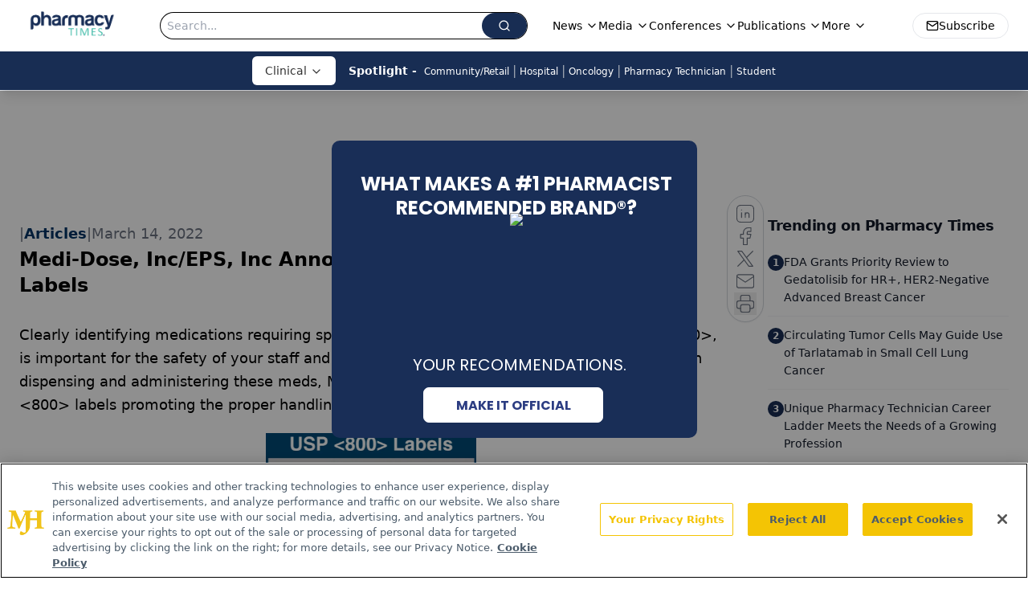

--- FILE ---
content_type: text/html; charset=utf-8
request_url: https://www.google.com/recaptcha/api2/aframe
body_size: 183
content:
<!DOCTYPE HTML><html><head><meta http-equiv="content-type" content="text/html; charset=UTF-8"></head><body><script nonce="naTMai-WHAC0fJ6vI5HZug">/** Anti-fraud and anti-abuse applications only. See google.com/recaptcha */ try{var clients={'sodar':'https://pagead2.googlesyndication.com/pagead/sodar?'};window.addEventListener("message",function(a){try{if(a.source===window.parent){var b=JSON.parse(a.data);var c=clients[b['id']];if(c){var d=document.createElement('img');d.src=c+b['params']+'&rc='+(localStorage.getItem("rc::a")?sessionStorage.getItem("rc::b"):"");window.document.body.appendChild(d);sessionStorage.setItem("rc::e",parseInt(sessionStorage.getItem("rc::e")||0)+1);localStorage.setItem("rc::h",'1769073660002');}}}catch(b){}});window.parent.postMessage("_grecaptcha_ready", "*");}catch(b){}</script></body></html>

--- FILE ---
content_type: application/javascript
request_url: https://api.lightboxcdn.com/z9gd/43406/www.pharmacytimes.com/jsonp/z?cb=1769073651034&dre=l&callback=jQuery1124042365964246189547_1769073651016&_=1769073651017
body_size: 1179
content:
jQuery1124042365964246189547_1769073651016({"response":"N4IgLgziBcCMDsA2AnABngZkQVlh58ANCBAK4DG5AphFNGAE6lXEMCGAdgCYyKIAs.RBmIBzKgHsYoADZswASzCkuVGPgB0yRACZsxchI6KOVYwH0ObALZroIAHISGYABYACAIK2GC8mxBWKlEFI3NDVRgQAHkACUCQQ1JjBgBPSxs7EABVDiUqLncAZTB5GgSklPSIrOyihIUAByiMDTxW2GxENp0MBIAvJpqo.[base64].XkaJFKNUSmuH0Bm4arhcbl-kWi8gFriasmNSlcakAERomLAEkaLKTRa4Ka4MZuCkp3vIq.IAA8SY0fZiBQ2bimFJLXLLFZ0NPAox3kZLyPzyAeZJLSDqDYoqQBJVTGBSan48i.JS2o3P0Aq8mwvJ-sW3KNN2XBJpitL0oyUYUmwojUpsuJAA","dre":"l","success":true});

--- FILE ---
content_type: application/javascript; charset=utf-8
request_url: https://www.pharmacytimes.com/_astro/index.BxhiA9JS.js
body_size: 901
content:
import{j as e}from"./jsx-runtime.BCUOLYe_.js";import{r as y}from"./index.HXEJb8BZ.js";import{b as v}from"./button.CWum4ELy.js";import{c}from"./utils.Bfe4rsV4.js";import{C as w}from"./chevron-left.V1noTI9M.js";import{E as P}from"./ellipsis.BNvNJfU2.js";import{C}from"./chevron-right.i84mSikh.js";const j=({className:s,...a})=>e.jsx("nav",{role:"navigation","aria-label":"pagination",className:c("mx-auto flex w-full justify-center",s),...a});j.displayName="Pagination";const f=y.forwardRef(({className:s,...a},d)=>e.jsx("ul",{ref:d,className:c("flex flex-row items-center gap-1",s),...a}));f.displayName="PaginationContent";const i=y.forwardRef(({className:s,...a},d)=>e.jsx("li",{ref:d,className:c("",s),...a}));i.displayName="PaginationItem";const m=({className:s,isActive:a,size:d="icon",...r})=>e.jsx("a",{"aria-current":a?"page":void 0,className:c(v({variant:"ghost",size:d}),s,"hover:text-primary"),...r});m.displayName="PaginationLink";const b=({className:s,...a})=>e.jsxs(m,{"aria-label":"Go to previous page",size:"default",className:c("gap-1 px-2",s),...a,children:[e.jsx(w,{className:"hidden !h-5 !w-5 md:flex"}),e.jsx("span",{className:"md:hidden",children:"Prev"})]});b.displayName="PaginationPrevious";const g=({className:s,...a})=>e.jsxs(m,{"aria-label":"Go to next page",size:"default",className:c("gap-1 px-2",s),...a,children:[e.jsx("span",{className:"md:hidden",children:"Next"}),e.jsx(C,{className:"hidden !h-5 !w-5 md:flex"})]});g.displayName="PaginationNext";const N=({className:s,...a})=>e.jsxs("span",{"aria-hidden":!0,className:c("flex h-9 w-9 items-center justify-center",s),...a,children:[e.jsx(P,{className:"h-4 w-4"}),e.jsx("span",{className:"sr-only",children:"More pages"})]});N.displayName="PaginationEllipsis";const $=({totalItems:s,itemsPerPage:a,searchParams:d,currentPage:r=1})=>{const n=Math.ceil(s?s/a:0),u=s?a<=s:!1,t=new URLSearchParams(d),l=(o,x)=>{const p=new URLSearchParams(x);return p.set("page",o.toString()),`?${p.toString()}`},h=()=>{const o=Math.max(1,Math.min(r-5,n-9));return Array.from({length:Math.min(10,n)},(x,p)=>o+p)};return e.jsx(e.Fragment,{children:u&&e.jsxs(e.Fragment,{children:[e.jsx("div",{className:"hidden w-full md:flex",children:e.jsx(j,{children:e.jsxs(f,{className:"cursor-pointer gap-0 rounded bg-primary text-white",children:[r>1&&e.jsx(i,{children:e.jsx(b,{className:"rounded-none rounded-s border-r-2 border-secondary",href:l(r-1,t)})}),h()[0]>1&&e.jsxs(e.Fragment,{children:[e.jsx(i,{children:e.jsx(m,{href:l(1,t),isActive:r===1,className:`rounded-none text-white ${r===1?"border border-secondary bg-accent":"border-r-2 border-x-secondary"}`,children:"1"})}),e.jsx(i,{className:"border-r-2 border-secondary bg-primary",children:e.jsx(N,{})})]}),h().map(o=>{if(o<=n){const x=r===o;return e.jsx(i,{children:e.jsx(m,{href:l(o,t),isActive:x,className:`text-white ${x?"rounded-none border border-primary bg-accent text-primary":"rounded-none border-r-2 border-x-secondary"}`,children:o})},o)}return null}),h()[h().length-1]<n&&e.jsxs(e.Fragment,{children:[e.jsx(i,{className:"border-r-2 border-secondary bg-primary",children:e.jsx(N,{})}),e.jsx(i,{children:e.jsx(m,{href:l(n,t),isActive:r===n,className:`text-white ${r===n?"rounded-none border border-primary bg-accent":"rounded-none border-r-2 border-x-secondary"}`,children:n})})]}),r<n&&e.jsx(i,{children:e.jsx(g,{className:"rounded-none hover:rounded-r",href:l(r+1,t)})})]})})}),e.jsx("div",{className:"md:hidden",children:e.jsx(j,{children:e.jsxs(f,{className:"w-full justify-between gap-0 rounded text-white",children:[r>1?e.jsx(i,{children:e.jsx(b,{className:"bg-primary p-4",href:l(r-1,t)})}):e.jsx("div",{}),n>r&&e.jsx(i,{children:e.jsx(g,{className:"bg-primary p-4",href:l(r+1,t)})})]})})})]})})};export{$ as P};


--- FILE ---
content_type: application/javascript; charset=utf-8
request_url: https://www.pharmacytimes.com/_astro/ui.DlLOqAWl.js
body_size: 37698
content:
import{j as t}from"./jsx-runtime.BCUOLYe_.js";import{r as a,a as Ne,R as ie}from"./index.HXEJb8BZ.js";import{r as ar,R as _o}from"./index.CXOdIvep.js";import{P as ve}from"./index.C_E_EA56.js";import{l as $o,a as ir,m as xe,n as Ce,o as H,p as Do,q as Lo}from"./index.DL47wpyA.js";import"./dayjs.min.BlhBlr3z.js";import"./FileSaver.min.D_ZO-NeE.js";import{c as U,t as ko}from"./utils.Bfe4rsV4.js";import{u as lr,o as cr,s as dr,f as ur,a as fr,b as mr,h as pr,l as hr,c as xr}from"./floating-ui.react-dom.fOVG30WS.js";import{u as vr}from"./index.D8hK4xi3.js";import{c as gr,I as Ao,R as To}from"./index.q9TL1lpy.js";import{c as Fo,u as zo,z as Bo,f as Ho,s as Wo,R as Vo,e as Uo,h as Ko,C as Go}from"./check.DCI8-5mZ.js";import{a as Yo,_ as he,b as Qo}from"./tslib.es6.DCgJAGIv.js";import{C as Xo}from"./chevron-right.i84mSikh.js";import{c as Zo}from"./createLucideIcon.Ax2LeV8D.js";import{I as qo}from"./input.XOYTGBU9.js";import{B as at,c as Jo}from"./button.CWum4ELy.js";import{a as ht,b as br,c as xt,d as yr,e as es}from"./index.B2jSrcMY.js";import{l as it}from"./lib.CJN_2H5J.js";import{d as wr,e as ts}from"./index.uh_VZ4F7.js";import{G as ce,I as rs}from"./iconBase.AvOXlZV_.js";import{u as ns}from"./useAuthStore.CiQJ4GQo.js";import{u as os}from"./authStore.DqjNsrew.js";import"./AuthCallback.ggrq0X4S.js";import{c as ss}from"./clsx.B-dksMZM.js";import{A as Fd}from"./Analytics.ScorD6iQ.js";import"./index.yBjzXJbu.js";import"./_commonjsHelpers.D6-XlEtG.js";import"./index.KqMXKjf4.js";import"./index.EI1b941-.js";import"./preload-helper.BlTxHScW.js";import"./md5.CpZxOG6Q.js";function F({as:e,className:r,id:n,children:o}){const s=e||"div";return t.jsx(s,{id:`${n||""}`,className:U("w-full",r),children:t.jsx("div",{className:" mx-auto w-full max-w-[1480px] px-4 md:px-6",children:o})})}const as={small:"w-7 h-7",medium:"w-8 h-8",large:"w-10 h-10"},ge=e=>as[e],is=({colored:e,size:r="medium",customColor:n="fill-white"})=>{const o=e?"fill-white":"fill-primary",s=e?"fill-[#2463EB]":n,i=ge(r);return t.jsxs("svg",{role:"img","aria-label":"facebook social icon",viewBox:"0 0 64 64",className:`relative rounded-full ${i}`,children:[t.jsx("g",{className:o,children:t.jsx("path",{d:"M0,0H64V64H0ZM0 0v64h64V0zm39.6 22h-2.8c-2.2 0-2.6 1.1-2.6 2.6V28h5.3l-.7 5.3h-4.6V47h-5.5V33.3H24V28h4.6v-4c0-4.6 2.8-7 6.9-7 2 0 3.6.1 4.1.2z"})}),t.jsx("g",{className:s,children:t.jsx("path",{d:"M0 0v64h64V0zm39.6 22h-2.8c-2.2 0-2.6 1.1-2.6 2.6V28h5.3l-.7 5.3h-4.6V47h-5.5V33.3H24V28h4.6v-4c0-4.6 2.8-7 6.9-7 2 0 3.6.1 4.1.2z"})})]})},ls=({colored:e,size:r="medium",customColor:n="fill-white"})=>{const o=e?"fill-white":"fill-primary",s=e?"fill-black":n,i=ge(r);return t.jsxs("svg",{role:"img","aria-label":"x social icon",viewBox:"0 0 64 64",className:`relative rounded-full ${i}`,children:[t.jsx("g",{className:o,children:t.jsx("path",{d:"M0,0H64V64H0ZM0 0v64h64V0zm16 17.537h10.125l6.992 9.242 8.084-9.242h4.908L35.39 29.79 48 46.463h-9.875l-7.734-10.111-8.85 10.11h-4.908l11.465-13.105zm5.73 2.783 17.75 23.205h2.72L24.647 20.32z"})}),t.jsx("g",{className:s,children:t.jsx("path",{d:"M0 0v64h64V0zm16 17.537h10.125l6.992 9.242 8.084-9.242h4.908L35.39 29.79 48 46.463h-9.875l-7.734-10.111-8.85 10.11h-4.908l11.465-13.105zm5.73 2.783 17.75 23.205h2.72L24.647 20.32z"})})]})},cs=({colored:e,size:r="medium",customColor:n="fill-white"})=>{const o=e?"fill-white":"fill-primary",s=e?"fill-[#027FB1]":n,i=ge(r);return t.jsxs("svg",{role:"img","aria-label":"linkedin social icon",viewBox:"0 0 64 64",className:`relative rounded-full ${i}`,children:[t.jsx("g",{className:o,children:t.jsx("path",{d:"M0,0H64V64H0ZM0 0v64h64V0zm25.8 44h-5.4V26.6h5.4zm-2.7-19.7c-1.7 0-3.1-1.4-3.1-3.1s1.4-3.1 3.1-3.1 3.1 1.4 3.1 3.1-1.4 3.1-3.1 3.1M46 44h-5.4v-8.4c0-2 0-4.6-2.8-4.6s-3.2 2.2-3.2 4.5V44h-5.4V26.6h5.2V29h.1c.7-1.4 2.5-2.8 5.1-2.8 5.5 0 6.5 3.6 6.5 8.3V44z"})}),t.jsx("g",{className:s,children:t.jsx("path",{d:"M0 0v64h64V0zm25.8 44h-5.4V26.6h5.4zm-2.7-19.7c-1.7 0-3.1-1.4-3.1-3.1s1.4-3.1 3.1-3.1 3.1 1.4 3.1 3.1-1.4 3.1-3.1 3.1M46 44h-5.4v-8.4c0-2 0-4.6-2.8-4.6s-3.2 2.2-3.2 4.5V44h-5.4V26.6h5.2V29h.1c.7-1.4 2.5-2.8 5.1-2.8 5.5 0 6.5 3.6 6.5 8.3V44z"})})]})},ds=({colored:e,size:r="medium",customColor:n="fill-white"})=>{const o=e?"fill-white":"fill-primary",s=e?"fill-[#FF3233]":n,i=ge(r);return t.jsxs("svg",{role:"img","aria-label":"youtube social icon",viewBox:"0 0 64 64",className:`relative rounded-full ${i}`,children:[t.jsx("g",{className:o,children:t.jsx("path",{d:"M0,0H64V64H0ZM0 0v64h64V0zm47 33.1c0 2.4-.3 4.9-.3 4.9s-.3 2.1-1.2 3c-1.1 1.2-2.4 1.2-3 1.3-4.2.2-10.5.3-10.5.3s-7.8-.1-10.2-.3c-.7-.1-2.2-.1-3.3-1.3-.9-.9-1.2-3-1.2-3s-.3-2.4-.3-4.9v-2.3c0-2.4.3-4.9.3-4.9s.3-2.1 1.2-3c1.1-1.2 2.4-1.2 3-1.3 4.2-.3 10.5-.3 10.5-.3s6.3 0 10.5.3c.6.1 1.9.1 3 1.3.9.9 1.2 3 1.2 3s.3 2.4.3 4.9zm-18.1 2.8 8.1-4.2-8.1-4.2z"})}),t.jsx("g",{className:s,children:t.jsx("path",{d:"M0 0v64h64V0zm47 33.1c0 2.4-.3 4.9-.3 4.9s-.3 2.1-1.2 3c-1.1 1.2-2.4 1.2-3 1.3-4.2.2-10.5.3-10.5.3s-7.8-.1-10.2-.3c-.7-.1-2.2-.1-3.3-1.3-.9-.9-1.2-3-1.2-3s-.3-2.4-.3-4.9v-2.3c0-2.4.3-4.9.3-4.9s.3-2.1 1.2-3c1.1-1.2 2.4-1.2 3-1.3 4.2-.3 10.5-.3 10.5-.3s6.3 0 10.5.3c.6.1 1.9.1 3 1.3.9.9 1.2 3 1.2 3s.3 2.4.3 4.9zm-18.1 2.8 8.1-4.2-8.1-4.2z"})})]})},us=({colored:e,size:r="medium",customColor:n="fill-white"})=>{const o=e?"fill-white":"fill-primary",s=e?"fill-[#EF8733]":n,i=ge(r);return t.jsxs("svg",{role:"img","aria-label":"rss social icon",viewBox:"0 0 64 64",className:`relative rounded-full ${i}`,children:[t.jsx("g",{className:o,children:t.jsx("path",{d:"M0,0H64V64H0ZM0 0v64h64V0zm24 44c-2.2 0-4-1.8-4-4s1.8-4 4-4 4 1.8 4 4-1.8 4-4 4m11-1c-1.1 0-2-.9-2-2 0-5.5-4.5-10-10-10-1.1 0-2-.9-2-2s.9-2 2-2c7.7 0 14 6.3 14 14 0 1.1-.9 2-2 2m9 0c-1.1 0-2-.9-2-2 0-10.5-8.5-19-19-19-1.1 0-2-.9-2-2s.9-2 2-2c12.7 0 23 10.3 23 23 0 1.1-.9 2-2 2"})}),t.jsx("g",{className:s,children:t.jsx("path",{d:"M0 0v64h64V0zm24 44c-2.2 0-4-1.8-4-4s1.8-4 4-4 4 1.8 4 4-1.8 4-4 4m11-1c-1.1 0-2-.9-2-2 0-5.5-4.5-10-10-10-1.1 0-2-.9-2-2s.9-2 2-2c7.7 0 14 6.3 14 14 0 1.1-.9 2-2 2m9 0c-1.1 0-2-.9-2-2 0-10.5-8.5-19-19-19-1.1 0-2-.9-2-2s.9-2 2-2c12.7 0 23 10.3 23 23 0 1.1-.9 2-2 2"})})]})},fs=({colored:e,size:r="medium",customColor:n="fill-white"})=>{const o=e?"fill-white":"fill-primary",s=e?"fill-red-600":n,i=ge(r);return t.jsx("svg",{role:"img","aria-label":"instagram social icon",viewBox:"0 0 512 512",className:`relative rounded-full ${i}`,children:t.jsxs("g",{className:s,children:[t.jsx("circle",{cx:"256",cy:"256",r:"43%",className:o}),t.jsx("path",{d:"M305,256 C305,283.0625 283.0625,305 256,305 C228.9375,305 207,283.0625 207,256 C207,228.9375 228.9375,207 256,207 C283.0625,207 305,228.9375 305,256 Z"}),t.jsx("path",{d:"M370.59375,169.304688 C368.238281,162.921875 364.480469,157.144531 359.597656,152.402344 C354.855469,147.519531 349.082031,143.761719 342.695312,141.40625 C337.515625,139.394531 329.734375,137 315.402344,136.347656 C299.898438,135.640625 295.25,135.488281 256,135.488281 C216.746094,135.488281 212.097656,135.636719 196.597656,136.34375 C182.265625,137 174.480469,139.394531 169.304688,141.40625 C162.917969,143.761719 157.140625,147.519531 152.402344,152.402344 C147.519531,157.144531 143.761719,162.917969 141.402344,169.304688 C139.390625,174.484375 136.996094,182.269531 136.34375,196.601562 C135.636719,212.101562 135.484375,216.75 135.484375,256.003906 C135.484375,295.253906 135.636719,299.902344 136.34375,315.40625 C136.996094,329.738281 139.390625,337.519531 141.402344,342.699219 C143.761719,349.085938 147.515625,354.859375 152.398438,359.601562 C157.140625,364.484375 162.914062,368.242188 169.300781,370.597656 C174.480469,372.613281 182.265625,375.007812 196.597656,375.660156 C212.097656,376.367188 216.742188,376.515625 255.996094,376.515625 C295.253906,376.515625 299.902344,376.367188 315.398438,375.660156 C329.730469,375.007812 337.515625,372.613281 342.695312,370.597656 C355.515625,365.652344 365.648438,355.519531 370.59375,342.699219 C372.605469,337.519531 375,329.738281 375.65625,315.40625 C376.363281,299.902344 376.511719,295.253906 376.511719,256.003906 C376.511719,216.75 376.363281,212.101562 375.65625,196.601562 C375.003906,182.269531 372.609375,174.484375 370.59375,169.304688 L370.59375,169.304688 Z M256,331.484375 C214.308594,331.484375 180.511719,297.691406 180.511719,256 C180.511719,214.308594 214.308594,180.515625 256,180.515625 C297.6875,180.515625 331.484375,214.308594 331.484375,256 C331.484375,297.691406 297.6875,331.484375 256,331.484375 Z M334.46875,195.171875 C324.726562,195.171875 316.828125,187.273438 316.828125,177.53125 C316.828125,167.789062 324.726562,159.890625 334.46875,159.890625 C344.210938,159.890625 352.109375,167.789062 352.109375,177.53125 C352.105469,187.273438 344.210938,195.171875 334.46875,195.171875 Z"}),t.jsx("path",{d:"M256,0 C114.636719,0 0,114.636719 0,256 C0,397.363281 114.636719,512 256,512 C397.363281,512 512,397.363281 512,256 C512,114.636719 397.363281,0 256,0 Z M402.113281,316.605469 C401.402344,332.253906 398.914062,342.9375 395.28125,352.289062 C387.644531,372.035156 372.035156,387.644531 352.289062,395.28125 C342.941406,398.914062 332.253906,401.398438 316.609375,402.113281 C300.933594,402.828125 295.925781,403 256.003906,403 C216.078125,403 211.074219,402.828125 195.394531,402.113281 C179.75,401.398438 169.0625,398.914062 159.714844,395.28125 C149.902344,391.589844 141.019531,385.804688 133.675781,378.324219 C126.199219,370.984375 120.414062,362.097656 116.722656,352.289062 C113.089844,342.941406 110.601562,332.253906 109.890625,316.609375 C109.167969,300.929688 109,295.921875 109,256 C109,216.078125 109.167969,211.070312 109.886719,195.394531 C110.597656,179.746094 113.082031,169.0625 116.714844,159.710938 C120.40625,149.902344 126.195312,141.015625 133.675781,133.675781 C141.015625,126.195312 149.902344,120.410156 159.710938,116.71875 C169.0625,113.085938 179.746094,110.601562 195.394531,109.886719 C211.070312,109.171875 216.078125,109 256,109 C295.921875,109 300.929688,109.171875 316.605469,109.890625 C332.253906,110.601562 342.9375,113.085938 352.289062,116.714844 C362.097656,120.40625 370.984375,126.195312 378.328125,133.675781 C385.804688,141.019531 391.59375,149.902344 395.28125,159.710938 C398.917969,169.0625 401.402344,179.746094 402.117188,195.394531 C402.832031,211.070312 403,216.078125 403,256 C403,295.921875 402.832031,300.929688 402.113281,316.605469 L402.113281,316.605469 Z"})]})})},ms={facebookIcon:is,xIcon:ls,linkedinIcon:cs,rssIcon:us,instagramIcon:fs,youtubeIcon:ds},Ee=({name:e,url:r,size:n,colored:o,customColor:s})=>{const i=`${e?.toLowerCase()||""}Icon`,c=ms[i];return t.jsx("a",{target:"_blank",rel:"noopener noreferrer",href:r,children:c&&t.jsx(c,{size:n,colored:o,customColor:s})})},jr=a.createContext(null),vt=({children:e})=>{const[r,n]=a.useState(!1),o={isOpen:r,open:()=>{n(!0)},close:()=>{n(!1)},toggle:()=>{n(!r)}};return t.jsx(jr.Provider,{value:o,children:e})},re=()=>a.useContext(jr);function ps(e,r,{checkForDefaultPrevented:n=!0}={}){return function(s){if(e?.(s),n===!1||!s.defaultPrevented)return r?.(s)}}function hs(e,r=[]){let n=[];function o(i,c){const l=a.createContext(c),d=n.length;n=[...n,c];const u=m=>{const{scope:p,children:b,...x}=m,h=p?.[e]?.[d]||l,y=a.useMemo(()=>x,Object.values(x));return t.jsx(h.Provider,{value:y,children:b})};u.displayName=i+"Provider";function f(m,p){const b=p?.[e]?.[d]||l,x=a.useContext(b);if(x)return x;if(c!==void 0)return c;throw new Error(`\`${m}\` must be used within \`${i}\``)}return[u,f]}const s=()=>{const i=n.map(c=>a.createContext(c));return function(l){const d=l?.[e]||i;return a.useMemo(()=>({[`__scope${e}`]:{...l,[e]:d}}),[l,d])}};return s.scopeName=e,[o,xs(s,...r)]}function xs(...e){const r=e[0];if(e.length===1)return r;const n=()=>{const o=e.map(s=>({useScope:s(),scopeName:s.scopeName}));return function(i){const c=o.reduce((l,{useScope:d,scopeName:u})=>{const m=d(i)[`__scope${u}`];return{...l,...m}},{});return a.useMemo(()=>({[`__scope${r.scopeName}`]:c}),[c])}};return n.scopeName=r.scopeName,n}var gt=globalThis?.document?a.useLayoutEffect:()=>{},vs=Ne[" useInsertionEffect ".trim().toString()]||gt;function gs({prop:e,defaultProp:r,onChange:n=()=>{},caller:o}){const[s,i,c]=bs({defaultProp:r,onChange:n}),l=e!==void 0,d=l?e:s;{const f=a.useRef(e!==void 0);a.useEffect(()=>{const m=f.current;m!==l&&console.warn(`${o} is changing from ${m?"controlled":"uncontrolled"} to ${l?"controlled":"uncontrolled"}. Components should not switch from controlled to uncontrolled (or vice versa). Decide between using a controlled or uncontrolled value for the lifetime of the component.`),f.current=l},[l,o])}const u=a.useCallback(f=>{if(l){const m=ys(f)?f(e):f;m!==e&&c.current?.(m)}else i(f)},[l,e,i,c]);return[d,u]}function bs({defaultProp:e,onChange:r}){const[n,o]=a.useState(e),s=a.useRef(n),i=a.useRef(r);return vs(()=>{i.current=r},[r]),a.useEffect(()=>{s.current!==n&&(i.current?.(n),s.current=n)},[n,s]),[n,o,i]}function ys(e){return typeof e=="function"}function Tt(e,r){if(typeof e=="function")return e(r);e!=null&&(e.current=r)}function Nr(...e){return r=>{let n=!1;const o=e.map(s=>{const i=Tt(s,r);return!n&&typeof i=="function"&&(n=!0),i});if(n)return()=>{for(let s=0;s<o.length;s++){const i=o[s];typeof i=="function"?i():Tt(e[s],null)}}}}function ws(...e){return a.useCallback(Nr(...e),e)}function js(e){const r=Ns(e),n=a.forwardRef((o,s)=>{const{children:i,...c}=o,l=a.Children.toArray(i),d=l.find(Es);if(d){const u=d.props.children,f=l.map(m=>m===d?a.Children.count(u)>1?a.Children.only(null):a.isValidElement(u)?u.props.children:null:m);return t.jsx(r,{...c,ref:s,children:a.isValidElement(u)?a.cloneElement(u,void 0,f):null})}return t.jsx(r,{...c,ref:s,children:i})});return n.displayName=`${e}.Slot`,n}function Ns(e){const r=a.forwardRef((n,o)=>{const{children:s,...i}=n;if(a.isValidElement(s)){const c=Ps(s),l=Ss(i,s.props);return s.type!==a.Fragment&&(l.ref=o?Nr(o,c):c),a.cloneElement(s,l)}return a.Children.count(s)>1?a.Children.only(null):null});return r.displayName=`${e}.SlotClone`,r}var Cs=Symbol("radix.slottable");function Es(e){return a.isValidElement(e)&&typeof e.type=="function"&&"__radixId"in e.type&&e.type.__radixId===Cs}function Ss(e,r){const n={...r};for(const o in r){const s=e[o],i=r[o];/^on[A-Z]/.test(o)?s&&i?n[o]=(...l)=>{const d=i(...l);return s(...l),d}:s&&(n[o]=s):o==="style"?n[o]={...s,...i}:o==="className"&&(n[o]=[s,i].filter(Boolean).join(" "))}return{...e,...n}}function Ps(e){let r=Object.getOwnPropertyDescriptor(e.props,"ref")?.get,n=r&&"isReactWarning"in r&&r.isReactWarning;return n?e.ref:(r=Object.getOwnPropertyDescriptor(e,"ref")?.get,n=r&&"isReactWarning"in r&&r.isReactWarning,n?e.props.ref:e.props.ref||e.ref)}var Rs=["a","button","div","form","h2","h3","img","input","label","li","nav","ol","p","select","span","svg","ul"],bt=Rs.reduce((e,r)=>{const n=js(`Primitive.${r}`),o=a.forwardRef((s,i)=>{const{asChild:c,...l}=s,d=c?n:r;return typeof window<"u"&&(window[Symbol.for("radix-ui")]=!0),t.jsx(d,{...l,ref:i})});return o.displayName=`Primitive.${r}`,{...e,[r]:o}},{}),Ms=Ne[" useId ".trim().toString()]||(()=>{}),Is=0;function Os(e){const[r,n]=a.useState(Ms());return gt(()=>{n(o=>o??String(Is++))},[e]),e||(r?`radix-${r}`:"")}var Fe="Collapsible",[_s,Nd]=hs(Fe),[$s,yt]=_s(Fe),Cr=a.forwardRef((e,r)=>{const{__scopeCollapsible:n,open:o,defaultOpen:s,disabled:i,onOpenChange:c,...l}=e,[d,u]=gs({prop:o,defaultProp:s??!1,onChange:c,caller:Fe});return t.jsx($s,{scope:n,disabled:i,contentId:Os(),open:d,onOpenToggle:a.useCallback(()=>u(f=>!f),[u]),children:t.jsx(bt.div,{"data-state":jt(d),"data-disabled":i?"":void 0,...l,ref:r})})});Cr.displayName=Fe;var Er="CollapsibleTrigger",Sr=a.forwardRef((e,r)=>{const{__scopeCollapsible:n,...o}=e,s=yt(Er,n);return t.jsx(bt.button,{type:"button","aria-controls":s.contentId,"aria-expanded":s.open||!1,"data-state":jt(s.open),"data-disabled":s.disabled?"":void 0,disabled:s.disabled,...o,ref:r,onClick:ps(e.onClick,s.onOpenToggle)})});Sr.displayName=Er;var wt="CollapsibleContent",Pr=a.forwardRef((e,r)=>{const{forceMount:n,...o}=e,s=yt(wt,e.__scopeCollapsible);return t.jsx(ve,{present:n||s.open,children:({present:i})=>t.jsx(Ds,{...o,ref:r,present:i})})});Pr.displayName=wt;var Ds=a.forwardRef((e,r)=>{const{__scopeCollapsible:n,present:o,children:s,...i}=e,c=yt(wt,n),[l,d]=a.useState(o),u=a.useRef(null),f=ws(r,u),m=a.useRef(0),p=m.current,b=a.useRef(0),x=b.current,h=c.open||l,y=a.useRef(h),v=a.useRef(void 0);return a.useEffect(()=>{const j=requestAnimationFrame(()=>y.current=!1);return()=>cancelAnimationFrame(j)},[]),gt(()=>{const j=u.current;if(j){v.current=v.current||{transitionDuration:j.style.transitionDuration,animationName:j.style.animationName},j.style.transitionDuration="0s",j.style.animationName="none";const N=j.getBoundingClientRect();m.current=N.height,b.current=N.width,y.current||(j.style.transitionDuration=v.current.transitionDuration,j.style.animationName=v.current.animationName),d(o)}},[c.open,o]),t.jsx(bt.div,{"data-state":jt(c.open),"data-disabled":c.disabled?"":void 0,id:c.contentId,hidden:!h,...i,ref:f,style:{"--radix-collapsible-content-height":p?`${p}px`:void 0,"--radix-collapsible-content-width":x?`${x}px`:void 0,...e.style},children:h&&s})});function jt(e){return e?"open":"closed"}var Ls=Cr;const Rr=Ls,Mr=Sr,Ir=Pr,ks=({logoImage:e,navLinks:r,socialLinks:n})=>{const{isOpen:o,close:s}=re();return t.jsxs("div",{className:`fixed top-0 z-[100000] w-96 overflow-y-auto shadow-lg ${o?"left-0":"-left-96"} h-svh bg-primary transition-all`,children:[t.jsxs("div",{className:"flex h-20 items-center pl-5",children:[t.jsx("img",{className:"mr-auto h-10",alt:"Logo Image",src:e}),t.jsx("div",{className:"flex cursor-pointer items-center justify-center p-5",onClick:s,children:t.jsx($o,{color:"white",size:36})})]}),t.jsx("nav",{className:"mx-5 border-b border-t border-white py-6",children:t.jsx("ul",{className:"text-sm font-semibold text-white",children:r.map((i,c)=>t.jsx("li",{className:"rounded-md",children:i.subQuery.length>0?t.jsxs(Rr,{children:[t.jsxs(Mr,{className:"group flex w-full items-center py-3 pl-2",children:[t.jsx(ir,{className:"mr-2 transition duration-200 group-data-[state=open]:rotate-90",color:"white",size:24}),t.jsx("span",{children:i.name})]}),t.jsx(Ir,{className:"data-[state=open]:animate-in data-[state=closed]:animate-out data-[state=closed]:fade-out-0 data-[state=open]:fade-in-0 data-[state=closed]:zoom-out-95 data-[state=open]:zoom-in-95",children:t.jsx("ul",{className:"mx-2 mb-2 mt-0 pb-2",children:i.subQuery.map((l,d)=>t.jsx("li",{className:"rounded-md py-3 pl-12 text-sm font-medium italic hover:bg-white/15",children:t.jsx("a",{href:l.url,children:l.name})},d))})})]}):t.jsx("a",{className:"block py-3 pl-10",href:i.url,children:i.name})},c))})})]})},qe=1280;function ne(){const[e,r]=a.useState(void 0);return a.useEffect(()=>{const n=window.matchMedia(`(max-width: ${qe-1}px)`),o=()=>{r(window.innerWidth<qe)};return n.addEventListener("change",o),r(window.innerWidth<qe),()=>n.removeEventListener("change",o)},[]),!!e}function B(e,r,{checkForDefaultPrevented:n=!0}={}){return function(s){if(e?.(s),n===!1||!s.defaultPrevented)return r?.(s)}}function Or(e,r=[]){let n=[];function o(i,c){const l=a.createContext(c),d=n.length;n=[...n,c];const u=m=>{const{scope:p,children:b,...x}=m,h=p?.[e]?.[d]||l,y=a.useMemo(()=>x,Object.values(x));return t.jsx(h.Provider,{value:y,children:b})};u.displayName=i+"Provider";function f(m,p){const b=p?.[e]?.[d]||l,x=a.useContext(b);if(x)return x;if(c!==void 0)return c;throw new Error(`\`${m}\` must be used within \`${i}\``)}return[u,f]}const s=()=>{const i=n.map(c=>a.createContext(c));return function(l){const d=l?.[e]||i;return a.useMemo(()=>({[`__scope${e}`]:{...l,[e]:d}}),[l,d])}};return s.scopeName=e,[o,As(s,...r)]}function As(...e){const r=e[0];if(e.length===1)return r;const n=()=>{const o=e.map(s=>({useScope:s(),scopeName:s.scopeName}));return function(i){const c=o.reduce((l,{useScope:d,scopeName:u})=>{const m=d(i)[`__scope${u}`];return{...l,...m}},{});return a.useMemo(()=>({[`__scope${r.scopeName}`]:c}),[c])}};return n.scopeName=r.scopeName,n}var lt=globalThis?.document?a.useLayoutEffect:()=>{},Ts=Ne[" useInsertionEffect ".trim().toString()]||lt;function Fs({prop:e,defaultProp:r,onChange:n=()=>{},caller:o}){const[s,i,c]=zs({defaultProp:r,onChange:n}),l=e!==void 0,d=l?e:s;{const f=a.useRef(e!==void 0);a.useEffect(()=>{const m=f.current;m!==l&&console.warn(`${o} is changing from ${m?"controlled":"uncontrolled"} to ${l?"controlled":"uncontrolled"}. Components should not switch from controlled to uncontrolled (or vice versa). Decide between using a controlled or uncontrolled value for the lifetime of the component.`),f.current=l},[l,o])}const u=a.useCallback(f=>{if(l){const m=Bs(f)?f(e):f;m!==e&&c.current?.(m)}else i(f)},[l,e,i,c]);return[d,u]}function zs({defaultProp:e,onChange:r}){const[n,o]=a.useState(e),s=a.useRef(n),i=a.useRef(r);return Ts(()=>{i.current=r},[r]),a.useEffect(()=>{s.current!==n&&(i.current?.(n),s.current=n)},[n,s]),[n,o,i]}function Bs(e){return typeof e=="function"}function Ft(e,r){if(typeof e=="function")return e(r);e!=null&&(e.current=r)}function _r(...e){return r=>{let n=!1;const o=e.map(s=>{const i=Ft(s,r);return!n&&typeof i=="function"&&(n=!0),i});if(n)return()=>{for(let s=0;s<o.length;s++){const i=o[s];typeof i=="function"?i():Ft(e[s],null)}}}}function Se(...e){return a.useCallback(_r(...e),e)}function Hs(e){const r=Ws(e),n=a.forwardRef((o,s)=>{const{children:i,...c}=o,l=a.Children.toArray(i),d=l.find(Us);if(d){const u=d.props.children,f=l.map(m=>m===d?a.Children.count(u)>1?a.Children.only(null):a.isValidElement(u)?u.props.children:null:m);return t.jsx(r,{...c,ref:s,children:a.isValidElement(u)?a.cloneElement(u,void 0,f):null})}return t.jsx(r,{...c,ref:s,children:i})});return n.displayName=`${e}.Slot`,n}function Ws(e){const r=a.forwardRef((n,o)=>{const{children:s,...i}=n;if(a.isValidElement(s)){const c=Gs(s),l=Ks(i,s.props);return s.type!==a.Fragment&&(l.ref=o?_r(o,c):c),a.cloneElement(s,l)}return a.Children.count(s)>1?a.Children.only(null):null});return r.displayName=`${e}.SlotClone`,r}var Vs=Symbol("radix.slottable");function Us(e){return a.isValidElement(e)&&typeof e.type=="function"&&"__radixId"in e.type&&e.type.__radixId===Vs}function Ks(e,r){const n={...r};for(const o in r){const s=e[o],i=r[o];/^on[A-Z]/.test(o)?s&&i?n[o]=(...l)=>{const d=i(...l);return s(...l),d}:s&&(n[o]=s):o==="style"?n[o]={...s,...i}:o==="className"&&(n[o]=[s,i].filter(Boolean).join(" "))}return{...e,...n}}function Gs(e){let r=Object.getOwnPropertyDescriptor(e.props,"ref")?.get,n=r&&"isReactWarning"in r&&r.isReactWarning;return n?e.ref:(r=Object.getOwnPropertyDescriptor(e,"ref")?.get,n=r&&"isReactWarning"in r&&r.isReactWarning,n?e.props.ref:e.props.ref||e.ref)}var Ys=["a","button","div","form","h2","h3","img","input","label","li","nav","ol","p","select","span","svg","ul"],be=Ys.reduce((e,r)=>{const n=Hs(`Primitive.${r}`),o=a.forwardRef((s,i)=>{const{asChild:c,...l}=s,d=c?n:r;return typeof window<"u"&&(window[Symbol.for("radix-ui")]=!0),t.jsx(d,{...l,ref:i})});return o.displayName=`Primitive.${r}`,{...e,[r]:o}},{});function Qs(e,r){e&&ar.flushSync(()=>e.dispatchEvent(r))}var Xs="Arrow",$r=a.forwardRef((e,r)=>{const{children:n,width:o=10,height:s=5,...i}=e;return t.jsx(be.svg,{...i,ref:r,width:o,height:s,viewBox:"0 0 30 10",preserveAspectRatio:"none",children:e.asChild?n:t.jsx("polygon",{points:"0,0 30,0 15,10"})})});$r.displayName=Xs;var Zs=$r;function ze(e){const r=a.useRef(e);return a.useEffect(()=>{r.current=e}),a.useMemo(()=>(...n)=>r.current?.(...n),[])}var Nt="Popper",[Dr,Lr]=Or(Nt),[qs,kr]=Dr(Nt),Ar=e=>{const{__scopePopper:r,children:n}=e,[o,s]=a.useState(null);return t.jsx(qs,{scope:r,anchor:o,onAnchorChange:s,children:n})};Ar.displayName=Nt;var Tr="PopperAnchor",Fr=a.forwardRef((e,r)=>{const{__scopePopper:n,virtualRef:o,...s}=e,i=kr(Tr,n),c=a.useRef(null),l=Se(r,c);return a.useEffect(()=>{i.onAnchorChange(o?.current||c.current)}),o?null:t.jsx(be.div,{...s,ref:l})});Fr.displayName=Tr;var Ct="PopperContent",[Js,ea]=Dr(Ct),zr=a.forwardRef((e,r)=>{const{__scopePopper:n,side:o="bottom",sideOffset:s=0,align:i="center",alignOffset:c=0,arrowPadding:l=0,avoidCollisions:d=!0,collisionBoundary:u=[],collisionPadding:f=0,sticky:m="partial",hideWhenDetached:p=!1,updatePositionStrategy:b="optimized",onPlaced:x,...h}=e,y=kr(Ct,n),[v,j]=a.useState(null),N=Se(r,$=>j($)),[g,C]=a.useState(null),E=vr(g),w=E?.width??0,R=E?.height??0,M=o+(i!=="center"?"-"+i:""),S=typeof f=="number"?f:{top:0,right:0,bottom:0,left:0,...f},O=Array.isArray(u)?u:[u],k=O.length>0,I={padding:S,boundary:O.filter(ra),altBoundary:k},{refs:_,floatingStyles:z,placement:oe,isPositioned:G,middlewareData:L}=lr({strategy:"fixed",placement:M,whileElementsMounted:(...$)=>xr(...$,{animationFrame:b==="always"}),elements:{reference:y.anchor},middleware:[cr({mainAxis:s+R,alignmentAxis:c}),d&&dr({mainAxis:!0,crossAxis:!1,limiter:m==="partial"?hr():void 0,...I}),d&&ur({...I}),fr({...I,apply:({elements:$,rects:J,availableWidth:Ye,availableHeight:Qe})=>{const{width:Xe,height:Ze}=J.reference,Z=$.floating.style;Z.setProperty("--radix-popper-available-width",`${Ye}px`),Z.setProperty("--radix-popper-available-height",`${Qe}px`),Z.setProperty("--radix-popper-anchor-width",`${Xe}px`),Z.setProperty("--radix-popper-anchor-height",`${Ze}px`)}}),g&&mr({element:g,padding:l}),na({arrowWidth:w,arrowHeight:R}),p&&pr({strategy:"referenceHidden",...I})]}),[P,Y]=Wr(oe),T=ze(x);lt(()=>{G&&T?.()},[G,T]);const Q=L.arrow?.x,se=L.arrow?.y,ae=L.arrow?.centerOffset!==0,[fe,X]=a.useState();return lt(()=>{v&&X(window.getComputedStyle(v).zIndex)},[v]),t.jsx("div",{ref:_.setFloating,"data-radix-popper-content-wrapper":"",style:{...z,transform:G?z.transform:"translate(0, -200%)",minWidth:"max-content",zIndex:fe,"--radix-popper-transform-origin":[L.transformOrigin?.x,L.transformOrigin?.y].join(" "),...L.hide?.referenceHidden&&{visibility:"hidden",pointerEvents:"none"}},dir:e.dir,children:t.jsx(Js,{scope:n,placedSide:P,onArrowChange:C,arrowX:Q,arrowY:se,shouldHideArrow:ae,children:t.jsx(be.div,{"data-side":P,"data-align":Y,...h,ref:N,style:{...h.style,animation:G?void 0:"none"}})})})});zr.displayName=Ct;var Br="PopperArrow",ta={top:"bottom",right:"left",bottom:"top",left:"right"},Hr=a.forwardRef(function(r,n){const{__scopePopper:o,...s}=r,i=ea(Br,o),c=ta[i.placedSide];return t.jsx("span",{ref:i.onArrowChange,style:{position:"absolute",left:i.arrowX,top:i.arrowY,[c]:0,transformOrigin:{top:"",right:"0 0",bottom:"center 0",left:"100% 0"}[i.placedSide],transform:{top:"translateY(100%)",right:"translateY(50%) rotate(90deg) translateX(-50%)",bottom:"rotate(180deg)",left:"translateY(50%) rotate(-90deg) translateX(50%)"}[i.placedSide],visibility:i.shouldHideArrow?"hidden":void 0},children:t.jsx(Zs,{...s,ref:n,style:{...s.style,display:"block"}})})});Hr.displayName=Br;function ra(e){return e!==null}var na=e=>({name:"transformOrigin",options:e,fn(r){const{placement:n,rects:o,middlewareData:s}=r,c=s.arrow?.centerOffset!==0,l=c?0:e.arrowWidth,d=c?0:e.arrowHeight,[u,f]=Wr(n),m={start:"0%",center:"50%",end:"100%"}[f],p=(s.arrow?.x??0)+l/2,b=(s.arrow?.y??0)+d/2;let x="",h="";return u==="bottom"?(x=c?m:`${p}px`,h=`${-d}px`):u==="top"?(x=c?m:`${p}px`,h=`${o.floating.height+d}px`):u==="right"?(x=`${-d}px`,h=c?m:`${b}px`):u==="left"&&(x=`${o.floating.width+d}px`,h=c?m:`${b}px`),{data:{x,y:h}}}});function Wr(e){const[r,n="center"]=e.split("-");return[r,n]}var oa=Ar,sa=Fr,aa=zr,ia=Hr;function la(e,r=globalThis?.document){const n=ze(e);a.useEffect(()=>{const o=s=>{s.key==="Escape"&&n(s)};return r.addEventListener("keydown",o,{capture:!0}),()=>r.removeEventListener("keydown",o,{capture:!0})},[n,r])}var ca="DismissableLayer",ct="dismissableLayer.update",da="dismissableLayer.pointerDownOutside",ua="dismissableLayer.focusOutside",zt,Vr=a.createContext({layers:new Set,layersWithOutsidePointerEventsDisabled:new Set,branches:new Set}),Ur=a.forwardRef((e,r)=>{const{disableOutsidePointerEvents:n=!1,onEscapeKeyDown:o,onPointerDownOutside:s,onFocusOutside:i,onInteractOutside:c,onDismiss:l,...d}=e,u=a.useContext(Vr),[f,m]=a.useState(null),p=f?.ownerDocument??globalThis?.document,[,b]=a.useState({}),x=Se(r,w=>m(w)),h=Array.from(u.layers),[y]=[...u.layersWithOutsidePointerEventsDisabled].slice(-1),v=h.indexOf(y),j=f?h.indexOf(f):-1,N=u.layersWithOutsidePointerEventsDisabled.size>0,g=j>=v,C=pa(w=>{const R=w.target,M=[...u.branches].some(S=>S.contains(R));!g||M||(s?.(w),c?.(w),w.defaultPrevented||l?.())},p),E=ha(w=>{const R=w.target;[...u.branches].some(S=>S.contains(R))||(i?.(w),c?.(w),w.defaultPrevented||l?.())},p);return la(w=>{j===u.layers.size-1&&(o?.(w),!w.defaultPrevented&&l&&(w.preventDefault(),l()))},p),a.useEffect(()=>{if(f)return n&&(u.layersWithOutsidePointerEventsDisabled.size===0&&(zt=p.body.style.pointerEvents,p.body.style.pointerEvents="none"),u.layersWithOutsidePointerEventsDisabled.add(f)),u.layers.add(f),Bt(),()=>{n&&u.layersWithOutsidePointerEventsDisabled.size===1&&(p.body.style.pointerEvents=zt)}},[f,p,n,u]),a.useEffect(()=>()=>{f&&(u.layers.delete(f),u.layersWithOutsidePointerEventsDisabled.delete(f),Bt())},[f,u]),a.useEffect(()=>{const w=()=>b({});return document.addEventListener(ct,w),()=>document.removeEventListener(ct,w)},[]),t.jsx(be.div,{...d,ref:x,style:{pointerEvents:N?g?"auto":"none":void 0,...e.style},onFocusCapture:B(e.onFocusCapture,E.onFocusCapture),onBlurCapture:B(e.onBlurCapture,E.onBlurCapture),onPointerDownCapture:B(e.onPointerDownCapture,C.onPointerDownCapture)})});Ur.displayName=ca;var fa="DismissableLayerBranch",ma=a.forwardRef((e,r)=>{const n=a.useContext(Vr),o=a.useRef(null),s=Se(r,o);return a.useEffect(()=>{const i=o.current;if(i)return n.branches.add(i),()=>{n.branches.delete(i)}},[n.branches]),t.jsx(be.div,{...e,ref:s})});ma.displayName=fa;function pa(e,r=globalThis?.document){const n=ze(e),o=a.useRef(!1),s=a.useRef(()=>{});return a.useEffect(()=>{const i=l=>{if(l.target&&!o.current){let d=function(){Kr(da,n,u,{discrete:!0})};const u={originalEvent:l};l.pointerType==="touch"?(r.removeEventListener("click",s.current),s.current=d,r.addEventListener("click",s.current,{once:!0})):d()}else r.removeEventListener("click",s.current);o.current=!1},c=window.setTimeout(()=>{r.addEventListener("pointerdown",i)},0);return()=>{window.clearTimeout(c),r.removeEventListener("pointerdown",i),r.removeEventListener("click",s.current)}},[r,n]),{onPointerDownCapture:()=>o.current=!0}}function ha(e,r=globalThis?.document){const n=ze(e),o=a.useRef(!1);return a.useEffect(()=>{const s=i=>{i.target&&!o.current&&Kr(ua,n,{originalEvent:i},{discrete:!1})};return r.addEventListener("focusin",s),()=>r.removeEventListener("focusin",s)},[r,n]),{onFocusCapture:()=>o.current=!0,onBlurCapture:()=>o.current=!1}}function Bt(){const e=new CustomEvent(ct);document.dispatchEvent(e)}function Kr(e,r,n,{discrete:o}){const s=n.originalEvent.target,i=new CustomEvent(e,{bubbles:!1,cancelable:!0,detail:n});r&&s.addEventListener(e,r,{once:!0}),o?Qs(s,i):s.dispatchEvent(i)}var Je,Be="HoverCard",[Gr,Cd]=Or(Be,[Lr]),He=Lr(),[xa,Et]=Gr(Be),Yr=e=>{const{__scopeHoverCard:r,children:n,open:o,defaultOpen:s,onOpenChange:i,openDelay:c=700,closeDelay:l=300}=e,d=He(r),u=a.useRef(0),f=a.useRef(0),m=a.useRef(!1),p=a.useRef(!1),[b,x]=Fs({prop:o,defaultProp:s??!1,onChange:i,caller:Be}),h=a.useCallback(()=>{clearTimeout(f.current),u.current=window.setTimeout(()=>x(!0),c)},[c,x]),y=a.useCallback(()=>{clearTimeout(u.current),!m.current&&!p.current&&(f.current=window.setTimeout(()=>x(!1),l))},[l,x]),v=a.useCallback(()=>x(!1),[x]);return a.useEffect(()=>()=>{clearTimeout(u.current),clearTimeout(f.current)},[]),t.jsx(xa,{scope:r,open:b,onOpenChange:x,onOpen:h,onClose:y,onDismiss:v,hasSelectionRef:m,isPointerDownOnContentRef:p,children:t.jsx(oa,{...d,children:n})})};Yr.displayName=Be;var Qr="HoverCardTrigger",Xr=a.forwardRef((e,r)=>{const{__scopeHoverCard:n,...o}=e,s=Et(Qr,n),i=He(n);return t.jsx(sa,{asChild:!0,...i,children:t.jsx(be.a,{"data-state":s.open?"open":"closed",...o,ref:r,onPointerEnter:B(e.onPointerEnter,$e(s.onOpen)),onPointerLeave:B(e.onPointerLeave,$e(s.onClose)),onFocus:B(e.onFocus,s.onOpen),onBlur:B(e.onBlur,s.onClose),onTouchStart:B(e.onTouchStart,c=>c.preventDefault())})})});Xr.displayName=Qr;var va="HoverCardPortal",[Ed,ga]=Gr(va,{forceMount:void 0}),_e="HoverCardContent",Zr=a.forwardRef((e,r)=>{const n=ga(_e,e.__scopeHoverCard),{forceMount:o=n.forceMount,...s}=e,i=Et(_e,e.__scopeHoverCard);return t.jsx(ve,{present:o||i.open,children:t.jsx(ba,{"data-state":i.open?"open":"closed",...s,onPointerEnter:B(e.onPointerEnter,$e(i.onOpen)),onPointerLeave:B(e.onPointerLeave,$e(i.onClose)),ref:r})})});Zr.displayName=_e;var ba=a.forwardRef((e,r)=>{const{__scopeHoverCard:n,onEscapeKeyDown:o,onPointerDownOutside:s,onFocusOutside:i,onInteractOutside:c,...l}=e,d=Et(_e,n),u=He(n),f=a.useRef(null),m=Se(r,f),[p,b]=a.useState(!1);return a.useEffect(()=>{if(p){const x=document.body;return Je=x.style.userSelect||x.style.webkitUserSelect,x.style.userSelect="none",x.style.webkitUserSelect="none",()=>{x.style.userSelect=Je,x.style.webkitUserSelect=Je}}},[p]),a.useEffect(()=>{if(f.current){const x=()=>{b(!1),d.isPointerDownOnContentRef.current=!1,setTimeout(()=>{document.getSelection()?.toString()!==""&&(d.hasSelectionRef.current=!0)})};return document.addEventListener("pointerup",x),()=>{document.removeEventListener("pointerup",x),d.hasSelectionRef.current=!1,d.isPointerDownOnContentRef.current=!1}}},[d.isPointerDownOnContentRef,d.hasSelectionRef]),a.useEffect(()=>{f.current&&ja(f.current).forEach(h=>h.setAttribute("tabindex","-1"))}),t.jsx(Ur,{asChild:!0,disableOutsidePointerEvents:!1,onInteractOutside:c,onEscapeKeyDown:o,onPointerDownOutside:s,onFocusOutside:B(i,x=>{x.preventDefault()}),onDismiss:d.onDismiss,children:t.jsx(aa,{...u,...l,onPointerDown:B(l.onPointerDown,x=>{x.currentTarget.contains(x.target)&&b(!0),d.hasSelectionRef.current=!1,d.isPointerDownOnContentRef.current=!0}),ref:m,style:{...l.style,userSelect:p?"text":void 0,WebkitUserSelect:p?"text":void 0,"--radix-hover-card-content-transform-origin":"var(--radix-popper-transform-origin)","--radix-hover-card-content-available-width":"var(--radix-popper-available-width)","--radix-hover-card-content-available-height":"var(--radix-popper-available-height)","--radix-hover-card-trigger-width":"var(--radix-popper-anchor-width)","--radix-hover-card-trigger-height":"var(--radix-popper-anchor-height)"}})})}),ya="HoverCardArrow",wa=a.forwardRef((e,r)=>{const{__scopeHoverCard:n,...o}=e,s=He(n);return t.jsx(ia,{...s,...o,ref:r})});wa.displayName=ya;function $e(e){return r=>r.pointerType==="touch"?void 0:e()}function ja(e){const r=[],n=document.createTreeWalker(e,NodeFilter.SHOW_ELEMENT,{acceptNode:o=>o.tabIndex>=0?NodeFilter.FILTER_ACCEPT:NodeFilter.FILTER_SKIP});for(;n.nextNode();)r.push(n.currentNode);return r}var Na=Yr,Ca=Xr,qr=Zr;const Ea=Na,Sa=Ca,Jr=a.forwardRef(({className:e,align:r="center",sideOffset:n=4,...o},s)=>t.jsx(qr,{ref:s,align:r,sideOffset:n,className:U("bg-popover text-popover-foreground data-[state=open]:animate-in data-[state=closed]:animate-out data-[state=closed]:fade-out-0 data-[state=open]:fade-in-0 data-[state=closed]:zoom-out-95 data-[state=open]:zoom-in-95 data-[side=bottom]:slide-in-from-top-2 data-[side=left]:slide-in-from-right-2 data-[side=right]:slide-in-from-left-2 data-[side=top]:slide-in-from-bottom-2 z-50 w-64 rounded-md border p-4 shadow-md outline-none",e),...o}));Jr.displayName=qr.displayName;const le=e=>{e&&(window.location.href=`/search?searchTerm=${e}`)};function De(e,r,{checkForDefaultPrevented:n=!0}={}){return function(s){if(e?.(s),n===!1||!s.defaultPrevented)return r?.(s)}}function Ht(e,r){if(typeof e=="function")return e(r);e!=null&&(e.current=r)}function en(...e){return r=>{let n=!1;const o=e.map(s=>{const i=Ht(s,r);return!n&&typeof i=="function"&&(n=!0),i});if(n)return()=>{for(let s=0;s<o.length;s++){const i=o[s];typeof i=="function"?i():Ht(e[s],null)}}}}function Pa(e,r=[]){let n=[];function o(i,c){const l=a.createContext(c),d=n.length;n=[...n,c];const u=m=>{const{scope:p,children:b,...x}=m,h=p?.[e]?.[d]||l,y=a.useMemo(()=>x,Object.values(x));return t.jsx(h.Provider,{value:y,children:b})};u.displayName=i+"Provider";function f(m,p){const b=p?.[e]?.[d]||l,x=a.useContext(b);if(x)return x;if(c!==void 0)return c;throw new Error(`\`${m}\` must be used within \`${i}\``)}return[u,f]}const s=()=>{const i=n.map(c=>a.createContext(c));return function(l){const d=l?.[e]||i;return a.useMemo(()=>({[`__scope${e}`]:{...l,[e]:d}}),[l,d])}};return s.scopeName=e,[o,Ra(s,...r)]}function Ra(...e){const r=e[0];if(e.length===1)return r;const n=()=>{const o=e.map(s=>({useScope:s(),scopeName:s.scopeName}));return function(i){const c=o.reduce((l,{useScope:d,scopeName:u})=>{const m=d(i)[`__scope${u}`];return{...l,...m}},{});return a.useMemo(()=>({[`__scope${r.scopeName}`]:c}),[c])}};return n.scopeName=r.scopeName,n}var tn=globalThis?.document?a.useLayoutEffect:()=>{},Ma=Ne[" useInsertionEffect ".trim().toString()]||tn;function Ia({prop:e,defaultProp:r,onChange:n=()=>{},caller:o}){const[s,i,c]=Oa({defaultProp:r,onChange:n}),l=e!==void 0,d=l?e:s;{const f=a.useRef(e!==void 0);a.useEffect(()=>{const m=f.current;m!==l&&console.warn(`${o} is changing from ${m?"controlled":"uncontrolled"} to ${l?"controlled":"uncontrolled"}. Components should not switch from controlled to uncontrolled (or vice versa). Decide between using a controlled or uncontrolled value for the lifetime of the component.`),f.current=l},[l,o])}const u=a.useCallback(f=>{if(l){const m=_a(f)?f(e):f;m!==e&&c.current?.(m)}else i(f)},[l,e,i,c]);return[d,u]}function Oa({defaultProp:e,onChange:r}){const[n,o]=a.useState(e),s=a.useRef(n),i=a.useRef(r);return Ma(()=>{i.current=r},[r]),a.useEffect(()=>{s.current!==n&&(i.current?.(n),s.current=n)},[n,s]),[n,o,i]}function _a(e){return typeof e=="function"}function $a(e){const r=Da(e),n=a.forwardRef((o,s)=>{const{children:i,...c}=o,l=a.Children.toArray(i),d=l.find(ka);if(d){const u=d.props.children,f=l.map(m=>m===d?a.Children.count(u)>1?a.Children.only(null):a.isValidElement(u)?u.props.children:null:m);return t.jsx(r,{...c,ref:s,children:a.isValidElement(u)?a.cloneElement(u,void 0,f):null})}return t.jsx(r,{...c,ref:s,children:i})});return n.displayName=`${e}.Slot`,n}function Da(e){const r=a.forwardRef((n,o)=>{const{children:s,...i}=n;if(a.isValidElement(s)){const c=Ta(s),l=Aa(i,s.props);return s.type!==a.Fragment&&(l.ref=o?en(o,c):c),a.cloneElement(s,l)}return a.Children.count(s)>1?a.Children.only(null):null});return r.displayName=`${e}.SlotClone`,r}var La=Symbol("radix.slottable");function ka(e){return a.isValidElement(e)&&typeof e.type=="function"&&"__radixId"in e.type&&e.type.__radixId===La}function Aa(e,r){const n={...r};for(const o in r){const s=e[o],i=r[o];/^on[A-Z]/.test(o)?s&&i?n[o]=(...l)=>{const d=i(...l);return s(...l),d}:s&&(n[o]=s):o==="style"?n[o]={...s,...i}:o==="className"&&(n[o]=[s,i].filter(Boolean).join(" "))}return{...e,...n}}function Ta(e){let r=Object.getOwnPropertyDescriptor(e.props,"ref")?.get,n=r&&"isReactWarning"in r&&r.isReactWarning;return n?e.ref:(r=Object.getOwnPropertyDescriptor(e,"ref")?.get,n=r&&"isReactWarning"in r&&r.isReactWarning,n?e.props.ref:e.props.ref||e.ref)}var Fa=["a","button","div","form","h2","h3","img","input","label","li","nav","ol","p","select","span","svg","ul"],za=Fa.reduce((e,r)=>{const n=$a(`Primitive.${r}`),o=a.forwardRef((s,i)=>{const{asChild:c,...l}=s,d=c?n:r;return typeof window<"u"&&(window[Symbol.for("radix-ui")]=!0),t.jsx(d,{...l,ref:i})});return o.displayName=`Primitive.${r}`,{...e,[r]:o}},{});function D(e,r,{checkForDefaultPrevented:n=!0}={}){return function(s){if(e?.(s),n===!1||!s.defaultPrevented)return r?.(s)}}function St(e,r=[]){let n=[];function o(i,c){const l=a.createContext(c),d=n.length;n=[...n,c];const u=m=>{const{scope:p,children:b,...x}=m,h=p?.[e]?.[d]||l,y=a.useMemo(()=>x,Object.values(x));return t.jsx(h.Provider,{value:y,children:b})};u.displayName=i+"Provider";function f(m,p){const b=p?.[e]?.[d]||l,x=a.useContext(b);if(x)return x;if(c!==void 0)return c;throw new Error(`\`${m}\` must be used within \`${i}\``)}return[u,f]}const s=()=>{const i=n.map(c=>a.createContext(c));return function(l){const d=l?.[e]||i;return a.useMemo(()=>({[`__scope${e}`]:{...l,[e]:d}}),[l,d])}};return s.scopeName=e,[o,Ba(s,...r)]}function Ba(...e){const r=e[0];if(e.length===1)return r;const n=()=>{const o=e.map(s=>({useScope:s(),scopeName:s.scopeName}));return function(i){const c=o.reduce((l,{useScope:d,scopeName:u})=>{const m=d(i)[`__scope${u}`];return{...l,...m}},{});return a.useMemo(()=>({[`__scope${r.scopeName}`]:c}),[c])}};return n.scopeName=r.scopeName,n}function Wt(e,r){if(typeof e=="function")return e(r);e!=null&&(e.current=r)}function Pt(...e){return r=>{let n=!1;const o=e.map(s=>{const i=Wt(s,r);return!n&&typeof i=="function"&&(n=!0),i});if(n)return()=>{for(let s=0;s<o.length;s++){const i=o[s];typeof i=="function"?i():Wt(e[s],null)}}}}function V(...e){return a.useCallback(Pt(...e),e)}function Le(e){const r=Ha(e),n=a.forwardRef((o,s)=>{const{children:i,...c}=o,l=a.Children.toArray(i),d=l.find(Va);if(d){const u=d.props.children,f=l.map(m=>m===d?a.Children.count(u)>1?a.Children.only(null):a.isValidElement(u)?u.props.children:null:m);return t.jsx(r,{...c,ref:s,children:a.isValidElement(u)?a.cloneElement(u,void 0,f):null})}return t.jsx(r,{...c,ref:s,children:i})});return n.displayName=`${e}.Slot`,n}function Ha(e){const r=a.forwardRef((n,o)=>{const{children:s,...i}=n;if(a.isValidElement(s)){const c=Ka(s),l=Ua(i,s.props);return s.type!==a.Fragment&&(l.ref=o?Pt(o,c):c),a.cloneElement(s,l)}return a.Children.count(s)>1?a.Children.only(null):null});return r.displayName=`${e}.SlotClone`,r}var Wa=Symbol("radix.slottable");function Va(e){return a.isValidElement(e)&&typeof e.type=="function"&&"__radixId"in e.type&&e.type.__radixId===Wa}function Ua(e,r){const n={...r};for(const o in r){const s=e[o],i=r[o];/^on[A-Z]/.test(o)?s&&i?n[o]=(...l)=>{const d=i(...l);return s(...l),d}:s&&(n[o]=s):o==="style"?n[o]={...s,...i}:o==="className"&&(n[o]=[s,i].filter(Boolean).join(" "))}return{...e,...n}}function Ka(e){let r=Object.getOwnPropertyDescriptor(e.props,"ref")?.get,n=r&&"isReactWarning"in r&&r.isReactWarning;return n?e.ref:(r=Object.getOwnPropertyDescriptor(e,"ref")?.get,n=r&&"isReactWarning"in r&&r.isReactWarning,n?e.props.ref:e.props.ref||e.ref)}function Ga(e){const r=e+"CollectionProvider",[n,o]=St(r),[s,i]=n(r,{collectionRef:{current:null},itemMap:new Map}),c=h=>{const{scope:y,children:v}=h,j=ie.useRef(null),N=ie.useRef(new Map).current;return t.jsx(s,{scope:y,itemMap:N,collectionRef:j,children:v})};c.displayName=r;const l=e+"CollectionSlot",d=Le(l),u=ie.forwardRef((h,y)=>{const{scope:v,children:j}=h,N=i(l,v),g=V(y,N.collectionRef);return t.jsx(d,{ref:g,children:j})});u.displayName=l;const f=e+"CollectionItemSlot",m="data-radix-collection-item",p=Le(f),b=ie.forwardRef((h,y)=>{const{scope:v,children:j,...N}=h,g=ie.useRef(null),C=V(y,g),E=i(f,v);return ie.useEffect(()=>(E.itemMap.set(g,{ref:g,...N}),()=>void E.itemMap.delete(g))),t.jsx(p,{[m]:"",ref:C,children:j})});b.displayName=f;function x(h){const y=i(e+"CollectionConsumer",h);return ie.useCallback(()=>{const j=y.collectionRef.current;if(!j)return[];const N=Array.from(j.querySelectorAll(`[${m}]`));return Array.from(y.itemMap.values()).sort((E,w)=>N.indexOf(E.ref.current)-N.indexOf(w.ref.current))},[y.collectionRef,y.itemMap])}return[{Provider:c,Slot:u,ItemSlot:b},x,o]}var Ya=a.createContext(void 0);function Qa(e){const r=a.useContext(Ya);return e||r||"ltr"}var Xa=["a","button","div","form","h2","h3","img","input","label","li","nav","ol","p","select","span","svg","ul"],K=Xa.reduce((e,r)=>{const n=Le(`Primitive.${r}`),o=a.forwardRef((s,i)=>{const{asChild:c,...l}=s,d=c?n:r;return typeof window<"u"&&(window[Symbol.for("radix-ui")]=!0),t.jsx(d,{...l,ref:i})});return o.displayName=`Primitive.${r}`,{...e,[r]:o}},{});function rn(e,r){e&&ar.flushSync(()=>e.dispatchEvent(r))}function te(e){const r=a.useRef(e);return a.useEffect(()=>{r.current=e}),a.useMemo(()=>(...n)=>r.current?.(...n),[])}function Za(e,r=globalThis?.document){const n=te(e);a.useEffect(()=>{const o=s=>{s.key==="Escape"&&n(s)};return r.addEventListener("keydown",o,{capture:!0}),()=>r.removeEventListener("keydown",o,{capture:!0})},[n,r])}var qa="DismissableLayer",dt="dismissableLayer.update",Ja="dismissableLayer.pointerDownOutside",ei="dismissableLayer.focusOutside",Vt,nn=a.createContext({layers:new Set,layersWithOutsidePointerEventsDisabled:new Set,branches:new Set}),on=a.forwardRef((e,r)=>{const{disableOutsidePointerEvents:n=!1,onEscapeKeyDown:o,onPointerDownOutside:s,onFocusOutside:i,onInteractOutside:c,onDismiss:l,...d}=e,u=a.useContext(nn),[f,m]=a.useState(null),p=f?.ownerDocument??globalThis?.document,[,b]=a.useState({}),x=V(r,w=>m(w)),h=Array.from(u.layers),[y]=[...u.layersWithOutsidePointerEventsDisabled].slice(-1),v=h.indexOf(y),j=f?h.indexOf(f):-1,N=u.layersWithOutsidePointerEventsDisabled.size>0,g=j>=v,C=ni(w=>{const R=w.target,M=[...u.branches].some(S=>S.contains(R));!g||M||(s?.(w),c?.(w),w.defaultPrevented||l?.())},p),E=oi(w=>{const R=w.target;[...u.branches].some(S=>S.contains(R))||(i?.(w),c?.(w),w.defaultPrevented||l?.())},p);return Za(w=>{j===u.layers.size-1&&(o?.(w),!w.defaultPrevented&&l&&(w.preventDefault(),l()))},p),a.useEffect(()=>{if(f)return n&&(u.layersWithOutsidePointerEventsDisabled.size===0&&(Vt=p.body.style.pointerEvents,p.body.style.pointerEvents="none"),u.layersWithOutsidePointerEventsDisabled.add(f)),u.layers.add(f),Ut(),()=>{n&&u.layersWithOutsidePointerEventsDisabled.size===1&&(p.body.style.pointerEvents=Vt)}},[f,p,n,u]),a.useEffect(()=>()=>{f&&(u.layers.delete(f),u.layersWithOutsidePointerEventsDisabled.delete(f),Ut())},[f,u]),a.useEffect(()=>{const w=()=>b({});return document.addEventListener(dt,w),()=>document.removeEventListener(dt,w)},[]),t.jsx(K.div,{...d,ref:x,style:{pointerEvents:N?g?"auto":"none":void 0,...e.style},onFocusCapture:D(e.onFocusCapture,E.onFocusCapture),onBlurCapture:D(e.onBlurCapture,E.onBlurCapture),onPointerDownCapture:D(e.onPointerDownCapture,C.onPointerDownCapture)})});on.displayName=qa;var ti="DismissableLayerBranch",ri=a.forwardRef((e,r)=>{const n=a.useContext(nn),o=a.useRef(null),s=V(r,o);return a.useEffect(()=>{const i=o.current;if(i)return n.branches.add(i),()=>{n.branches.delete(i)}},[n.branches]),t.jsx(K.div,{...e,ref:s})});ri.displayName=ti;function ni(e,r=globalThis?.document){const n=te(e),o=a.useRef(!1),s=a.useRef(()=>{});return a.useEffect(()=>{const i=l=>{if(l.target&&!o.current){let d=function(){sn(Ja,n,u,{discrete:!0})};const u={originalEvent:l};l.pointerType==="touch"?(r.removeEventListener("click",s.current),s.current=d,r.addEventListener("click",s.current,{once:!0})):d()}else r.removeEventListener("click",s.current);o.current=!1},c=window.setTimeout(()=>{r.addEventListener("pointerdown",i)},0);return()=>{window.clearTimeout(c),r.removeEventListener("pointerdown",i),r.removeEventListener("click",s.current)}},[r,n]),{onPointerDownCapture:()=>o.current=!0}}function oi(e,r=globalThis?.document){const n=te(e),o=a.useRef(!1);return a.useEffect(()=>{const s=i=>{i.target&&!o.current&&sn(ei,n,{originalEvent:i},{discrete:!1})};return r.addEventListener("focusin",s),()=>r.removeEventListener("focusin",s)},[r,n]),{onFocusCapture:()=>o.current=!0,onBlurCapture:()=>o.current=!1}}function Ut(){const e=new CustomEvent(dt);document.dispatchEvent(e)}function sn(e,r,n,{discrete:o}){const s=n.originalEvent.target,i=new CustomEvent(e,{bubbles:!1,cancelable:!0,detail:n});r&&s.addEventListener(e,r,{once:!0}),o?rn(s,i):s.dispatchEvent(i)}var et=0;function si(){a.useEffect(()=>{const e=document.querySelectorAll("[data-radix-focus-guard]");return document.body.insertAdjacentElement("afterbegin",e[0]??Kt()),document.body.insertAdjacentElement("beforeend",e[1]??Kt()),et++,()=>{et===1&&document.querySelectorAll("[data-radix-focus-guard]").forEach(r=>r.remove()),et--}},[])}function Kt(){const e=document.createElement("span");return e.setAttribute("data-radix-focus-guard",""),e.tabIndex=0,e.style.outline="none",e.style.opacity="0",e.style.position="fixed",e.style.pointerEvents="none",e}var tt="focusScope.autoFocusOnMount",rt="focusScope.autoFocusOnUnmount",Gt={bubbles:!1,cancelable:!0},ai="FocusScope",an=a.forwardRef((e,r)=>{const{loop:n=!1,trapped:o=!1,onMountAutoFocus:s,onUnmountAutoFocus:i,...c}=e,[l,d]=a.useState(null),u=te(s),f=te(i),m=a.useRef(null),p=V(r,h=>d(h)),b=a.useRef({paused:!1,pause(){this.paused=!0},resume(){this.paused=!1}}).current;a.useEffect(()=>{if(o){let h=function(N){if(b.paused||!l)return;const g=N.target;l.contains(g)?m.current=g:ee(m.current,{select:!0})},y=function(N){if(b.paused||!l)return;const g=N.relatedTarget;g!==null&&(l.contains(g)||ee(m.current,{select:!0}))},v=function(N){if(document.activeElement===document.body)for(const C of N)C.removedNodes.length>0&&ee(l)};document.addEventListener("focusin",h),document.addEventListener("focusout",y);const j=new MutationObserver(v);return l&&j.observe(l,{childList:!0,subtree:!0}),()=>{document.removeEventListener("focusin",h),document.removeEventListener("focusout",y),j.disconnect()}}},[o,l,b.paused]),a.useEffect(()=>{if(l){Qt.add(b);const h=document.activeElement;if(!l.contains(h)){const v=new CustomEvent(tt,Gt);l.addEventListener(tt,u),l.dispatchEvent(v),v.defaultPrevented||(ii(fi(ln(l)),{select:!0}),document.activeElement===h&&ee(l))}return()=>{l.removeEventListener(tt,u),setTimeout(()=>{const v=new CustomEvent(rt,Gt);l.addEventListener(rt,f),l.dispatchEvent(v),v.defaultPrevented||ee(h??document.body,{select:!0}),l.removeEventListener(rt,f),Qt.remove(b)},0)}}},[l,u,f,b]);const x=a.useCallback(h=>{if(!n&&!o||b.paused)return;const y=h.key==="Tab"&&!h.altKey&&!h.ctrlKey&&!h.metaKey,v=document.activeElement;if(y&&v){const j=h.currentTarget,[N,g]=li(j);N&&g?!h.shiftKey&&v===g?(h.preventDefault(),n&&ee(N,{select:!0})):h.shiftKey&&v===N&&(h.preventDefault(),n&&ee(g,{select:!0})):v===j&&h.preventDefault()}},[n,o,b.paused]);return t.jsx(K.div,{tabIndex:-1,...c,ref:p,onKeyDown:x})});an.displayName=ai;function ii(e,{select:r=!1}={}){const n=document.activeElement;for(const o of e)if(ee(o,{select:r}),document.activeElement!==n)return}function li(e){const r=ln(e),n=Yt(r,e),o=Yt(r.reverse(),e);return[n,o]}function ln(e){const r=[],n=document.createTreeWalker(e,NodeFilter.SHOW_ELEMENT,{acceptNode:o=>{const s=o.tagName==="INPUT"&&o.type==="hidden";return o.disabled||o.hidden||s?NodeFilter.FILTER_SKIP:o.tabIndex>=0?NodeFilter.FILTER_ACCEPT:NodeFilter.FILTER_SKIP}});for(;n.nextNode();)r.push(n.currentNode);return r}function Yt(e,r){for(const n of e)if(!ci(n,{upTo:r}))return n}function ci(e,{upTo:r}){if(getComputedStyle(e).visibility==="hidden")return!0;for(;e;){if(r!==void 0&&e===r)return!1;if(getComputedStyle(e).display==="none")return!0;e=e.parentElement}return!1}function di(e){return e instanceof HTMLInputElement&&"select"in e}function ee(e,{select:r=!1}={}){if(e&&e.focus){const n=document.activeElement;e.focus({preventScroll:!0}),e!==n&&di(e)&&r&&e.select()}}var Qt=ui();function ui(){let e=[];return{add(r){const n=e[0];r!==n&&n?.pause(),e=Xt(e,r),e.unshift(r)},remove(r){e=Xt(e,r),e[0]?.resume()}}}function Xt(e,r){const n=[...e],o=n.indexOf(r);return o!==-1&&n.splice(o,1),n}function fi(e){return e.filter(r=>r.tagName!=="A")}var ut=globalThis?.document?a.useLayoutEffect:()=>{},mi="Arrow",cn=a.forwardRef((e,r)=>{const{children:n,width:o=10,height:s=5,...i}=e;return t.jsx(K.svg,{...i,ref:r,width:o,height:s,viewBox:"0 0 30 10",preserveAspectRatio:"none",children:e.asChild?n:t.jsx("polygon",{points:"0,0 30,0 15,10"})})});cn.displayName=mi;var pi=cn,Rt="Popper",[dn,un]=St(Rt),[hi,fn]=dn(Rt),mn=e=>{const{__scopePopper:r,children:n}=e,[o,s]=a.useState(null);return t.jsx(hi,{scope:r,anchor:o,onAnchorChange:s,children:n})};mn.displayName=Rt;var pn="PopperAnchor",hn=a.forwardRef((e,r)=>{const{__scopePopper:n,virtualRef:o,...s}=e,i=fn(pn,n),c=a.useRef(null),l=V(r,c);return a.useEffect(()=>{i.onAnchorChange(o?.current||c.current)}),o?null:t.jsx(K.div,{...s,ref:l})});hn.displayName=pn;var Mt="PopperContent",[xi,vi]=dn(Mt),xn=a.forwardRef((e,r)=>{const{__scopePopper:n,side:o="bottom",sideOffset:s=0,align:i="center",alignOffset:c=0,arrowPadding:l=0,avoidCollisions:d=!0,collisionBoundary:u=[],collisionPadding:f=0,sticky:m="partial",hideWhenDetached:p=!1,updatePositionStrategy:b="optimized",onPlaced:x,...h}=e,y=fn(Mt,n),[v,j]=a.useState(null),N=V(r,$=>j($)),[g,C]=a.useState(null),E=vr(g),w=E?.width??0,R=E?.height??0,M=o+(i!=="center"?"-"+i:""),S=typeof f=="number"?f:{top:0,right:0,bottom:0,left:0,...f},O=Array.isArray(u)?u:[u],k=O.length>0,I={padding:S,boundary:O.filter(bi),altBoundary:k},{refs:_,floatingStyles:z,placement:oe,isPositioned:G,middlewareData:L}=lr({strategy:"fixed",placement:M,whileElementsMounted:(...$)=>xr(...$,{animationFrame:b==="always"}),elements:{reference:y.anchor},middleware:[cr({mainAxis:s+R,alignmentAxis:c}),d&&dr({mainAxis:!0,crossAxis:!1,limiter:m==="partial"?hr():void 0,...I}),d&&ur({...I}),fr({...I,apply:({elements:$,rects:J,availableWidth:Ye,availableHeight:Qe})=>{const{width:Xe,height:Ze}=J.reference,Z=$.floating.style;Z.setProperty("--radix-popper-available-width",`${Ye}px`),Z.setProperty("--radix-popper-available-height",`${Qe}px`),Z.setProperty("--radix-popper-anchor-width",`${Xe}px`),Z.setProperty("--radix-popper-anchor-height",`${Ze}px`)}}),g&&mr({element:g,padding:l}),yi({arrowWidth:w,arrowHeight:R}),p&&pr({strategy:"referenceHidden",...I})]}),[P,Y]=bn(oe),T=te(x);ut(()=>{G&&T?.()},[G,T]);const Q=L.arrow?.x,se=L.arrow?.y,ae=L.arrow?.centerOffset!==0,[fe,X]=a.useState();return ut(()=>{v&&X(window.getComputedStyle(v).zIndex)},[v]),t.jsx("div",{ref:_.setFloating,"data-radix-popper-content-wrapper":"",style:{...z,transform:G?z.transform:"translate(0, -200%)",minWidth:"max-content",zIndex:fe,"--radix-popper-transform-origin":[L.transformOrigin?.x,L.transformOrigin?.y].join(" "),...L.hide?.referenceHidden&&{visibility:"hidden",pointerEvents:"none"}},dir:e.dir,children:t.jsx(xi,{scope:n,placedSide:P,onArrowChange:C,arrowX:Q,arrowY:se,shouldHideArrow:ae,children:t.jsx(K.div,{"data-side":P,"data-align":Y,...h,ref:N,style:{...h.style,animation:G?void 0:"none"}})})})});xn.displayName=Mt;var vn="PopperArrow",gi={top:"bottom",right:"left",bottom:"top",left:"right"},gn=a.forwardRef(function(r,n){const{__scopePopper:o,...s}=r,i=vi(vn,o),c=gi[i.placedSide];return t.jsx("span",{ref:i.onArrowChange,style:{position:"absolute",left:i.arrowX,top:i.arrowY,[c]:0,transformOrigin:{top:"",right:"0 0",bottom:"center 0",left:"100% 0"}[i.placedSide],transform:{top:"translateY(100%)",right:"translateY(50%) rotate(90deg) translateX(-50%)",bottom:"rotate(180deg)",left:"translateY(50%) rotate(-90deg) translateX(50%)"}[i.placedSide],visibility:i.shouldHideArrow?"hidden":void 0},children:t.jsx(pi,{...s,ref:n,style:{...s.style,display:"block"}})})});gn.displayName=vn;function bi(e){return e!==null}var yi=e=>({name:"transformOrigin",options:e,fn(r){const{placement:n,rects:o,middlewareData:s}=r,c=s.arrow?.centerOffset!==0,l=c?0:e.arrowWidth,d=c?0:e.arrowHeight,[u,f]=bn(n),m={start:"0%",center:"50%",end:"100%"}[f],p=(s.arrow?.x??0)+l/2,b=(s.arrow?.y??0)+d/2;let x="",h="";return u==="bottom"?(x=c?m:`${p}px`,h=`${-d}px`):u==="top"?(x=c?m:`${p}px`,h=`${o.floating.height+d}px`):u==="right"?(x=`${-d}px`,h=c?m:`${b}px`):u==="left"&&(x=`${o.floating.width+d}px`,h=c?m:`${b}px`),{data:{x,y:h}}}});function bn(e){const[r,n="center"]=e.split("-");return[r,n]}var wi=mn,ji=hn,Ni=xn,Ci=gn,Ei="Portal",yn=a.forwardRef((e,r)=>{const{container:n,...o}=e,[s,i]=a.useState(!1);ut(()=>i(!0),[]);const c=n||s&&globalThis?.document?.body;return c?_o.createPortal(t.jsx(K.div,{...o,ref:r}),c):null});yn.displayName=Ei;var wn=Fo(),nt=function(){},We=a.forwardRef(function(e,r){var n=a.useRef(null),o=a.useState({onScrollCapture:nt,onWheelCapture:nt,onTouchMoveCapture:nt}),s=o[0],i=o[1],c=e.forwardProps,l=e.children,d=e.className,u=e.removeScrollBar,f=e.enabled,m=e.shards,p=e.sideCar,b=e.noRelative,x=e.noIsolation,h=e.inert,y=e.allowPinchZoom,v=e.as,j=v===void 0?"div":v,N=e.gapMode,g=Yo(e,["forwardProps","children","className","removeScrollBar","enabled","shards","sideCar","noRelative","noIsolation","inert","allowPinchZoom","as","gapMode"]),C=p,E=zo([n,r]),w=he(he({},g),s);return a.createElement(a.Fragment,null,f&&a.createElement(C,{sideCar:wn,removeScrollBar:u,shards:m,noRelative:b,noIsolation:x,inert:h,setCallbacks:i,allowPinchZoom:!!y,lockRef:n,gapMode:N}),c?a.cloneElement(a.Children.only(l),he(he({},w),{ref:E})):a.createElement(j,he({},w,{className:d,ref:E}),l))});We.defaultProps={enabled:!0,removeScrollBar:!0,inert:!1};We.classNames={fullWidth:Ho,zeroRight:Bo};var ft=!1;if(typeof window<"u")try{var Me=Object.defineProperty({},"passive",{get:function(){return ft=!0,!0}});window.addEventListener("test",Me,Me),window.removeEventListener("test",Me,Me)}catch{ft=!1}var me=ft?{passive:!1}:!1,Si=function(e){return e.tagName==="TEXTAREA"},jn=function(e,r){if(!(e instanceof Element))return!1;var n=window.getComputedStyle(e);return n[r]!=="hidden"&&!(n.overflowY===n.overflowX&&!Si(e)&&n[r]==="visible")},Pi=function(e){return jn(e,"overflowY")},Ri=function(e){return jn(e,"overflowX")},Zt=function(e,r){var n=r.ownerDocument,o=r;do{typeof ShadowRoot<"u"&&o instanceof ShadowRoot&&(o=o.host);var s=Nn(e,o);if(s){var i=Cn(e,o),c=i[1],l=i[2];if(c>l)return!0}o=o.parentNode}while(o&&o!==n.body);return!1},Mi=function(e){var r=e.scrollTop,n=e.scrollHeight,o=e.clientHeight;return[r,n,o]},Ii=function(e){var r=e.scrollLeft,n=e.scrollWidth,o=e.clientWidth;return[r,n,o]},Nn=function(e,r){return e==="v"?Pi(r):Ri(r)},Cn=function(e,r){return e==="v"?Mi(r):Ii(r)},Oi=function(e,r){return e==="h"&&r==="rtl"?-1:1},_i=function(e,r,n,o,s){var i=Oi(e,window.getComputedStyle(r).direction),c=i*o,l=n.target,d=r.contains(l),u=!1,f=c>0,m=0,p=0;do{if(!l)break;var b=Cn(e,l),x=b[0],h=b[1],y=b[2],v=h-y-i*x;(x||v)&&Nn(e,l)&&(m+=v,p+=x);var j=l.parentNode;l=j&&j.nodeType===Node.DOCUMENT_FRAGMENT_NODE?j.host:j}while(!d&&l!==document.body||d&&(r.contains(l)||r===l));return(f&&Math.abs(m)<1||!f&&Math.abs(p)<1)&&(u=!0),u},Ie=function(e){return"changedTouches"in e?[e.changedTouches[0].clientX,e.changedTouches[0].clientY]:[0,0]},qt=function(e){return[e.deltaX,e.deltaY]},Jt=function(e){return e&&"current"in e?e.current:e},$i=function(e,r){return e[0]===r[0]&&e[1]===r[1]},Di=function(e){return`
  .block-interactivity-`.concat(e,` {pointer-events: none;}
  .allow-interactivity-`).concat(e,` {pointer-events: all;}
`)},Li=0,pe=[];function ki(e){var r=a.useRef([]),n=a.useRef([0,0]),o=a.useRef(),s=a.useState(Li++)[0],i=a.useState(Wo)[0],c=a.useRef(e);a.useEffect(function(){c.current=e},[e]),a.useEffect(function(){if(e.inert){document.body.classList.add("block-interactivity-".concat(s));var h=Qo([e.lockRef.current],(e.shards||[]).map(Jt),!0).filter(Boolean);return h.forEach(function(y){return y.classList.add("allow-interactivity-".concat(s))}),function(){document.body.classList.remove("block-interactivity-".concat(s)),h.forEach(function(y){return y.classList.remove("allow-interactivity-".concat(s))})}}},[e.inert,e.lockRef.current,e.shards]);var l=a.useCallback(function(h,y){if("touches"in h&&h.touches.length===2||h.type==="wheel"&&h.ctrlKey)return!c.current.allowPinchZoom;var v=Ie(h),j=n.current,N="deltaX"in h?h.deltaX:j[0]-v[0],g="deltaY"in h?h.deltaY:j[1]-v[1],C,E=h.target,w=Math.abs(N)>Math.abs(g)?"h":"v";if("touches"in h&&w==="h"&&E.type==="range")return!1;var R=Zt(w,E);if(!R)return!0;if(R?C=w:(C=w==="v"?"h":"v",R=Zt(w,E)),!R)return!1;if(!o.current&&"changedTouches"in h&&(N||g)&&(o.current=C),!C)return!0;var M=o.current||C;return _i(M,y,h,M==="h"?N:g)},[]),d=a.useCallback(function(h){var y=h;if(!(!pe.length||pe[pe.length-1]!==i)){var v="deltaY"in y?qt(y):Ie(y),j=r.current.filter(function(C){return C.name===y.type&&(C.target===y.target||y.target===C.shadowParent)&&$i(C.delta,v)})[0];if(j&&j.should){y.cancelable&&y.preventDefault();return}if(!j){var N=(c.current.shards||[]).map(Jt).filter(Boolean).filter(function(C){return C.contains(y.target)}),g=N.length>0?l(y,N[0]):!c.current.noIsolation;g&&y.cancelable&&y.preventDefault()}}},[]),u=a.useCallback(function(h,y,v,j){var N={name:h,delta:y,target:v,should:j,shadowParent:Ai(v)};r.current.push(N),setTimeout(function(){r.current=r.current.filter(function(g){return g!==N})},1)},[]),f=a.useCallback(function(h){n.current=Ie(h),o.current=void 0},[]),m=a.useCallback(function(h){u(h.type,qt(h),h.target,l(h,e.lockRef.current))},[]),p=a.useCallback(function(h){u(h.type,Ie(h),h.target,l(h,e.lockRef.current))},[]);a.useEffect(function(){return pe.push(i),e.setCallbacks({onScrollCapture:m,onWheelCapture:m,onTouchMoveCapture:p}),document.addEventListener("wheel",d,me),document.addEventListener("touchmove",d,me),document.addEventListener("touchstart",f,me),function(){pe=pe.filter(function(h){return h!==i}),document.removeEventListener("wheel",d,me),document.removeEventListener("touchmove",d,me),document.removeEventListener("touchstart",f,me)}},[]);var b=e.removeScrollBar,x=e.inert;return a.createElement(a.Fragment,null,x?a.createElement(i,{styles:Di(s)}):null,b?a.createElement(Vo,{noRelative:e.noRelative,gapMode:e.gapMode}):null)}function Ai(e){for(var r=null;e!==null;)e instanceof ShadowRoot&&(r=e.host,e=e.host),e=e.parentNode;return r}const Ti=Uo(wn,ki);var En=a.forwardRef(function(e,r){return a.createElement(We,he({},e,{ref:r,sideCar:Ti}))});En.classNames=We.classNames;var mt=["Enter"," "],Fi=["ArrowDown","PageUp","Home"],Sn=["ArrowUp","PageDown","End"],zi=[...Fi,...Sn],Bi={ltr:[...mt,"ArrowRight"],rtl:[...mt,"ArrowLeft"]},Hi={ltr:["ArrowLeft"],rtl:["ArrowRight"]},Pe="Menu",[we,Wi,Vi]=Ga(Pe),[de,Pn]=St(Pe,[Vi,un,gr]),Ve=un(),Rn=gr(),[Ui,ue]=de(Pe),[Ki,Re]=de(Pe),Mn=e=>{const{__scopeMenu:r,open:n=!1,children:o,dir:s,onOpenChange:i,modal:c=!0}=e,l=Ve(r),[d,u]=a.useState(null),f=a.useRef(!1),m=te(i),p=Qa(s);return a.useEffect(()=>{const b=()=>{f.current=!0,document.addEventListener("pointerdown",x,{capture:!0,once:!0}),document.addEventListener("pointermove",x,{capture:!0,once:!0})},x=()=>f.current=!1;return document.addEventListener("keydown",b,{capture:!0}),()=>{document.removeEventListener("keydown",b,{capture:!0}),document.removeEventListener("pointerdown",x,{capture:!0}),document.removeEventListener("pointermove",x,{capture:!0})}},[]),t.jsx(wi,{...l,children:t.jsx(Ui,{scope:r,open:n,onOpenChange:m,content:d,onContentChange:u,children:t.jsx(Ki,{scope:r,onClose:a.useCallback(()=>m(!1),[m]),isUsingKeyboardRef:f,dir:p,modal:c,children:o})})})};Mn.displayName=Pe;var Gi="MenuAnchor",It=a.forwardRef((e,r)=>{const{__scopeMenu:n,...o}=e,s=Ve(n);return t.jsx(ji,{...s,...o,ref:r})});It.displayName=Gi;var Ot="MenuPortal",[Yi,In]=de(Ot,{forceMount:void 0}),On=e=>{const{__scopeMenu:r,forceMount:n,children:o,container:s}=e,i=ue(Ot,r);return t.jsx(Yi,{scope:r,forceMount:n,children:t.jsx(ve,{present:n||i.open,children:t.jsx(yn,{asChild:!0,container:s,children:o})})})};On.displayName=Ot;var W="MenuContent",[Qi,_t]=de(W),_n=a.forwardRef((e,r)=>{const n=In(W,e.__scopeMenu),{forceMount:o=n.forceMount,...s}=e,i=ue(W,e.__scopeMenu),c=Re(W,e.__scopeMenu);return t.jsx(we.Provider,{scope:e.__scopeMenu,children:t.jsx(ve,{present:o||i.open,children:t.jsx(we.Slot,{scope:e.__scopeMenu,children:c.modal?t.jsx(Xi,{...s,ref:r}):t.jsx(Zi,{...s,ref:r})})})})}),Xi=a.forwardRef((e,r)=>{const n=ue(W,e.__scopeMenu),o=a.useRef(null),s=V(r,o);return a.useEffect(()=>{const i=o.current;if(i)return Ko(i)},[]),t.jsx($t,{...e,ref:s,trapFocus:n.open,disableOutsidePointerEvents:n.open,disableOutsideScroll:!0,onFocusOutside:D(e.onFocusOutside,i=>i.preventDefault(),{checkForDefaultPrevented:!1}),onDismiss:()=>n.onOpenChange(!1)})}),Zi=a.forwardRef((e,r)=>{const n=ue(W,e.__scopeMenu);return t.jsx($t,{...e,ref:r,trapFocus:!1,disableOutsidePointerEvents:!1,disableOutsideScroll:!1,onDismiss:()=>n.onOpenChange(!1)})}),qi=Le("MenuContent.ScrollLock"),$t=a.forwardRef((e,r)=>{const{__scopeMenu:n,loop:o=!1,trapFocus:s,onOpenAutoFocus:i,onCloseAutoFocus:c,disableOutsidePointerEvents:l,onEntryFocus:d,onEscapeKeyDown:u,onPointerDownOutside:f,onFocusOutside:m,onInteractOutside:p,onDismiss:b,disableOutsideScroll:x,...h}=e,y=ue(W,n),v=Re(W,n),j=Ve(n),N=Rn(n),g=Wi(n),[C,E]=a.useState(null),w=a.useRef(null),R=V(r,w,y.onContentChange),M=a.useRef(0),S=a.useRef(""),O=a.useRef(0),k=a.useRef(null),I=a.useRef("right"),_=a.useRef(0),z=x?En:a.Fragment,oe=x?{as:qi,allowPinchZoom:!0}:void 0,G=P=>{const Y=S.current+P,T=g().filter($=>!$.disabled),Q=document.activeElement,se=T.find($=>$.ref.current===Q)?.textValue,ae=T.map($=>$.textValue),fe=dl(ae,Y,se),X=T.find($=>$.textValue===fe)?.ref.current;(function $(J){S.current=J,window.clearTimeout(M.current),J!==""&&(M.current=window.setTimeout(()=>$(""),1e3))})(Y),X&&setTimeout(()=>X.focus())};a.useEffect(()=>()=>window.clearTimeout(M.current),[]),si();const L=a.useCallback(P=>I.current===k.current?.side&&fl(P,k.current?.area),[]);return t.jsx(Qi,{scope:n,searchRef:S,onItemEnter:a.useCallback(P=>{L(P)&&P.preventDefault()},[L]),onItemLeave:a.useCallback(P=>{L(P)||(w.current?.focus(),E(null))},[L]),onTriggerLeave:a.useCallback(P=>{L(P)&&P.preventDefault()},[L]),pointerGraceTimerRef:O,onPointerGraceIntentChange:a.useCallback(P=>{k.current=P},[]),children:t.jsx(z,{...oe,children:t.jsx(an,{asChild:!0,trapped:s,onMountAutoFocus:D(i,P=>{P.preventDefault(),w.current?.focus({preventScroll:!0})}),onUnmountAutoFocus:c,children:t.jsx(on,{asChild:!0,disableOutsidePointerEvents:l,onEscapeKeyDown:u,onPointerDownOutside:f,onFocusOutside:m,onInteractOutside:p,onDismiss:b,children:t.jsx(To,{asChild:!0,...N,dir:v.dir,orientation:"vertical",loop:o,currentTabStopId:C,onCurrentTabStopIdChange:E,onEntryFocus:D(d,P=>{v.isUsingKeyboardRef.current||P.preventDefault()}),preventScrollOnEntryFocus:!0,children:t.jsx(Ni,{role:"menu","aria-orientation":"vertical","data-state":Yn(y.open),"data-radix-menu-content":"",dir:v.dir,...j,...h,ref:R,style:{outline:"none",...h.style},onKeyDown:D(h.onKeyDown,P=>{const T=P.target.closest("[data-radix-menu-content]")===P.currentTarget,Q=P.ctrlKey||P.altKey||P.metaKey,se=P.key.length===1;T&&(P.key==="Tab"&&P.preventDefault(),!Q&&se&&G(P.key));const ae=w.current;if(P.target!==ae||!zi.includes(P.key))return;P.preventDefault();const X=g().filter($=>!$.disabled).map($=>$.ref.current);Sn.includes(P.key)&&X.reverse(),ll(X)}),onBlur:D(e.onBlur,P=>{P.currentTarget.contains(P.target)||(window.clearTimeout(M.current),S.current="")}),onPointerMove:D(e.onPointerMove,je(P=>{const Y=P.target,T=_.current!==P.clientX;if(P.currentTarget.contains(Y)&&T){const Q=P.clientX>_.current?"right":"left";I.current=Q,_.current=P.clientX}}))})})})})})})});_n.displayName=W;var Ji="MenuGroup",Dt=a.forwardRef((e,r)=>{const{__scopeMenu:n,...o}=e;return t.jsx(K.div,{role:"group",...o,ref:r})});Dt.displayName=Ji;var el="MenuLabel",$n=a.forwardRef((e,r)=>{const{__scopeMenu:n,...o}=e;return t.jsx(K.div,{...o,ref:r})});$n.displayName=el;var ke="MenuItem",er="menu.itemSelect",Ue=a.forwardRef((e,r)=>{const{disabled:n=!1,onSelect:o,...s}=e,i=a.useRef(null),c=Re(ke,e.__scopeMenu),l=_t(ke,e.__scopeMenu),d=V(r,i),u=a.useRef(!1),f=()=>{const m=i.current;if(!n&&m){const p=new CustomEvent(er,{bubbles:!0,cancelable:!0});m.addEventListener(er,b=>o?.(b),{once:!0}),rn(m,p),p.defaultPrevented?u.current=!1:c.onClose()}};return t.jsx(Dn,{...s,ref:d,disabled:n,onClick:D(e.onClick,f),onPointerDown:m=>{e.onPointerDown?.(m),u.current=!0},onPointerUp:D(e.onPointerUp,m=>{u.current||m.currentTarget?.click()}),onKeyDown:D(e.onKeyDown,m=>{const p=l.searchRef.current!=="";n||p&&m.key===" "||mt.includes(m.key)&&(m.currentTarget.click(),m.preventDefault())})})});Ue.displayName=ke;var Dn=a.forwardRef((e,r)=>{const{__scopeMenu:n,disabled:o=!1,textValue:s,...i}=e,c=_t(ke,n),l=Rn(n),d=a.useRef(null),u=V(r,d),[f,m]=a.useState(!1),[p,b]=a.useState("");return a.useEffect(()=>{const x=d.current;x&&b((x.textContent??"").trim())},[i.children]),t.jsx(we.ItemSlot,{scope:n,disabled:o,textValue:s??p,children:t.jsx(Ao,{asChild:!0,...l,focusable:!o,children:t.jsx(K.div,{role:"menuitem","data-highlighted":f?"":void 0,"aria-disabled":o||void 0,"data-disabled":o?"":void 0,...i,ref:u,onPointerMove:D(e.onPointerMove,je(x=>{o?c.onItemLeave(x):(c.onItemEnter(x),x.defaultPrevented||x.currentTarget.focus({preventScroll:!0}))})),onPointerLeave:D(e.onPointerLeave,je(x=>c.onItemLeave(x))),onFocus:D(e.onFocus,()=>m(!0)),onBlur:D(e.onBlur,()=>m(!1))})})})}),tl="MenuCheckboxItem",Ln=a.forwardRef((e,r)=>{const{checked:n=!1,onCheckedChange:o,...s}=e;return t.jsx(zn,{scope:e.__scopeMenu,checked:n,children:t.jsx(Ue,{role:"menuitemcheckbox","aria-checked":Ae(n)?"mixed":n,...s,ref:r,"data-state":kt(n),onSelect:D(s.onSelect,()=>o?.(Ae(n)?!0:!n),{checkForDefaultPrevented:!1})})})});Ln.displayName=tl;var kn="MenuRadioGroup",[rl,nl]=de(kn,{value:void 0,onValueChange:()=>{}}),An=a.forwardRef((e,r)=>{const{value:n,onValueChange:o,...s}=e,i=te(o);return t.jsx(rl,{scope:e.__scopeMenu,value:n,onValueChange:i,children:t.jsx(Dt,{...s,ref:r})})});An.displayName=kn;var Tn="MenuRadioItem",Fn=a.forwardRef((e,r)=>{const{value:n,...o}=e,s=nl(Tn,e.__scopeMenu),i=n===s.value;return t.jsx(zn,{scope:e.__scopeMenu,checked:i,children:t.jsx(Ue,{role:"menuitemradio","aria-checked":i,...o,ref:r,"data-state":kt(i),onSelect:D(o.onSelect,()=>s.onValueChange?.(n),{checkForDefaultPrevented:!1})})})});Fn.displayName=Tn;var Lt="MenuItemIndicator",[zn,ol]=de(Lt,{checked:!1}),Bn=a.forwardRef((e,r)=>{const{__scopeMenu:n,forceMount:o,...s}=e,i=ol(Lt,n);return t.jsx(ve,{present:o||Ae(i.checked)||i.checked===!0,children:t.jsx(K.span,{...s,ref:r,"data-state":kt(i.checked)})})});Bn.displayName=Lt;var sl="MenuSeparator",Hn=a.forwardRef((e,r)=>{const{__scopeMenu:n,...o}=e;return t.jsx(K.div,{role:"separator","aria-orientation":"horizontal",...o,ref:r})});Hn.displayName=sl;var al="MenuArrow",Wn=a.forwardRef((e,r)=>{const{__scopeMenu:n,...o}=e,s=Ve(n);return t.jsx(Ci,{...s,...o,ref:r})});Wn.displayName=al;var il="MenuSub",[Sd,Vn]=de(il),ye="MenuSubTrigger",Un=a.forwardRef((e,r)=>{const n=ue(ye,e.__scopeMenu),o=Re(ye,e.__scopeMenu),s=Vn(ye,e.__scopeMenu),i=_t(ye,e.__scopeMenu),c=a.useRef(null),{pointerGraceTimerRef:l,onPointerGraceIntentChange:d}=i,u={__scopeMenu:e.__scopeMenu},f=a.useCallback(()=>{c.current&&window.clearTimeout(c.current),c.current=null},[]);return a.useEffect(()=>f,[f]),a.useEffect(()=>{const m=l.current;return()=>{window.clearTimeout(m),d(null)}},[l,d]),t.jsx(It,{asChild:!0,...u,children:t.jsx(Dn,{id:s.triggerId,"aria-haspopup":"menu","aria-expanded":n.open,"aria-controls":s.contentId,"data-state":Yn(n.open),...e,ref:Pt(r,s.onTriggerChange),onClick:m=>{e.onClick?.(m),!(e.disabled||m.defaultPrevented)&&(m.currentTarget.focus(),n.open||n.onOpenChange(!0))},onPointerMove:D(e.onPointerMove,je(m=>{i.onItemEnter(m),!m.defaultPrevented&&!e.disabled&&!n.open&&!c.current&&(i.onPointerGraceIntentChange(null),c.current=window.setTimeout(()=>{n.onOpenChange(!0),f()},100))})),onPointerLeave:D(e.onPointerLeave,je(m=>{f();const p=n.content?.getBoundingClientRect();if(p){const b=n.content?.dataset.side,x=b==="right",h=x?-5:5,y=p[x?"left":"right"],v=p[x?"right":"left"];i.onPointerGraceIntentChange({area:[{x:m.clientX+h,y:m.clientY},{x:y,y:p.top},{x:v,y:p.top},{x:v,y:p.bottom},{x:y,y:p.bottom}],side:b}),window.clearTimeout(l.current),l.current=window.setTimeout(()=>i.onPointerGraceIntentChange(null),300)}else{if(i.onTriggerLeave(m),m.defaultPrevented)return;i.onPointerGraceIntentChange(null)}})),onKeyDown:D(e.onKeyDown,m=>{const p=i.searchRef.current!=="";e.disabled||p&&m.key===" "||Bi[o.dir].includes(m.key)&&(n.onOpenChange(!0),n.content?.focus(),m.preventDefault())})})})});Un.displayName=ye;var Kn="MenuSubContent",Gn=a.forwardRef((e,r)=>{const n=In(W,e.__scopeMenu),{forceMount:o=n.forceMount,...s}=e,i=ue(W,e.__scopeMenu),c=Re(W,e.__scopeMenu),l=Vn(Kn,e.__scopeMenu),d=a.useRef(null),u=V(r,d);return t.jsx(we.Provider,{scope:e.__scopeMenu,children:t.jsx(ve,{present:o||i.open,children:t.jsx(we.Slot,{scope:e.__scopeMenu,children:t.jsx($t,{id:l.contentId,"aria-labelledby":l.triggerId,...s,ref:u,align:"start",side:c.dir==="rtl"?"left":"right",disableOutsidePointerEvents:!1,disableOutsideScroll:!1,trapFocus:!1,onOpenAutoFocus:f=>{c.isUsingKeyboardRef.current&&d.current?.focus(),f.preventDefault()},onCloseAutoFocus:f=>f.preventDefault(),onFocusOutside:D(e.onFocusOutside,f=>{f.target!==l.trigger&&i.onOpenChange(!1)}),onEscapeKeyDown:D(e.onEscapeKeyDown,f=>{c.onClose(),f.preventDefault()}),onKeyDown:D(e.onKeyDown,f=>{const m=f.currentTarget.contains(f.target),p=Hi[c.dir].includes(f.key);m&&p&&(i.onOpenChange(!1),l.trigger?.focus(),f.preventDefault())})})})})})});Gn.displayName=Kn;function Yn(e){return e?"open":"closed"}function Ae(e){return e==="indeterminate"}function kt(e){return Ae(e)?"indeterminate":e?"checked":"unchecked"}function ll(e){const r=document.activeElement;for(const n of e)if(n===r||(n.focus(),document.activeElement!==r))return}function cl(e,r){return e.map((n,o)=>e[(r+o)%e.length])}function dl(e,r,n){const s=r.length>1&&Array.from(r).every(u=>u===r[0])?r[0]:r,i=n?e.indexOf(n):-1;let c=cl(e,Math.max(i,0));s.length===1&&(c=c.filter(u=>u!==n));const d=c.find(u=>u.toLowerCase().startsWith(s.toLowerCase()));return d!==n?d:void 0}function ul(e,r){const{x:n,y:o}=e;let s=!1;for(let i=0,c=r.length-1;i<r.length;c=i++){const l=r[i],d=r[c],u=l.x,f=l.y,m=d.x,p=d.y;f>o!=p>o&&n<(m-u)*(o-f)/(p-f)+u&&(s=!s)}return s}function fl(e,r){if(!r)return!1;const n={x:e.clientX,y:e.clientY};return ul(n,r)}function je(e){return r=>r.pointerType==="mouse"?e(r):void 0}var ml=Mn,pl=It,hl=On,xl=_n,vl=Dt,gl=$n,bl=Ue,yl=Ln,wl=An,jl=Fn,Nl=Bn,Cl=Hn,El=Wn,Sl=Un,Pl=Gn,Rl=Ne[" useId ".trim().toString()]||(()=>{}),Ml=0;function tr(e){const[r,n]=a.useState(Rl());return tn(()=>{n(o=>o??String(Ml++))},[e]),e||(r?`radix-${r}`:"")}var Ke="DropdownMenu",[Il,Pd]=Pa(Ke,[Pn]),A=Pn(),[Ol,Qn]=Il(Ke),Xn=e=>{const{__scopeDropdownMenu:r,children:n,dir:o,open:s,defaultOpen:i,onOpenChange:c,modal:l=!0}=e,d=A(r),u=a.useRef(null),[f,m]=Ia({prop:s,defaultProp:i??!1,onChange:c,caller:Ke});return t.jsx(Ol,{scope:r,triggerId:tr(),triggerRef:u,contentId:tr(),open:f,onOpenChange:m,onOpenToggle:a.useCallback(()=>m(p=>!p),[m]),modal:l,children:t.jsx(ml,{...d,open:f,onOpenChange:m,dir:o,modal:l,children:n})})};Xn.displayName=Ke;var Zn="DropdownMenuTrigger",qn=a.forwardRef((e,r)=>{const{__scopeDropdownMenu:n,disabled:o=!1,...s}=e,i=Qn(Zn,n),c=A(n);return t.jsx(pl,{asChild:!0,...c,children:t.jsx(za.button,{type:"button",id:i.triggerId,"aria-haspopup":"menu","aria-expanded":i.open,"aria-controls":i.open?i.contentId:void 0,"data-state":i.open?"open":"closed","data-disabled":o?"":void 0,disabled:o,...s,ref:en(r,i.triggerRef),onPointerDown:De(e.onPointerDown,l=>{!o&&l.button===0&&l.ctrlKey===!1&&(i.onOpenToggle(),i.open||l.preventDefault())}),onKeyDown:De(e.onKeyDown,l=>{o||(["Enter"," "].includes(l.key)&&i.onOpenToggle(),l.key==="ArrowDown"&&i.onOpenChange(!0),["Enter"," ","ArrowDown"].includes(l.key)&&l.preventDefault())})})})});qn.displayName=Zn;var _l="DropdownMenuPortal",Jn=e=>{const{__scopeDropdownMenu:r,...n}=e,o=A(r);return t.jsx(hl,{...o,...n})};Jn.displayName=_l;var eo="DropdownMenuContent",to=a.forwardRef((e,r)=>{const{__scopeDropdownMenu:n,...o}=e,s=Qn(eo,n),i=A(n),c=a.useRef(!1);return t.jsx(xl,{id:s.contentId,"aria-labelledby":s.triggerId,...i,...o,ref:r,onCloseAutoFocus:De(e.onCloseAutoFocus,l=>{c.current||s.triggerRef.current?.focus(),c.current=!1,l.preventDefault()}),onInteractOutside:De(e.onInteractOutside,l=>{const d=l.detail.originalEvent,u=d.button===0&&d.ctrlKey===!0,f=d.button===2||u;(!s.modal||f)&&(c.current=!0)}),style:{...e.style,"--radix-dropdown-menu-content-transform-origin":"var(--radix-popper-transform-origin)","--radix-dropdown-menu-content-available-width":"var(--radix-popper-available-width)","--radix-dropdown-menu-content-available-height":"var(--radix-popper-available-height)","--radix-dropdown-menu-trigger-width":"var(--radix-popper-anchor-width)","--radix-dropdown-menu-trigger-height":"var(--radix-popper-anchor-height)"}})});to.displayName=eo;var $l="DropdownMenuGroup",Dl=a.forwardRef((e,r)=>{const{__scopeDropdownMenu:n,...o}=e,s=A(n);return t.jsx(vl,{...s,...o,ref:r})});Dl.displayName=$l;var Ll="DropdownMenuLabel",ro=a.forwardRef((e,r)=>{const{__scopeDropdownMenu:n,...o}=e,s=A(n);return t.jsx(gl,{...s,...o,ref:r})});ro.displayName=Ll;var kl="DropdownMenuItem",no=a.forwardRef((e,r)=>{const{__scopeDropdownMenu:n,...o}=e,s=A(n);return t.jsx(bl,{...s,...o,ref:r})});no.displayName=kl;var Al="DropdownMenuCheckboxItem",oo=a.forwardRef((e,r)=>{const{__scopeDropdownMenu:n,...o}=e,s=A(n);return t.jsx(yl,{...s,...o,ref:r})});oo.displayName=Al;var Tl="DropdownMenuRadioGroup",Fl=a.forwardRef((e,r)=>{const{__scopeDropdownMenu:n,...o}=e,s=A(n);return t.jsx(wl,{...s,...o,ref:r})});Fl.displayName=Tl;var zl="DropdownMenuRadioItem",so=a.forwardRef((e,r)=>{const{__scopeDropdownMenu:n,...o}=e,s=A(n);return t.jsx(jl,{...s,...o,ref:r})});so.displayName=zl;var Bl="DropdownMenuItemIndicator",ao=a.forwardRef((e,r)=>{const{__scopeDropdownMenu:n,...o}=e,s=A(n);return t.jsx(Nl,{...s,...o,ref:r})});ao.displayName=Bl;var Hl="DropdownMenuSeparator",io=a.forwardRef((e,r)=>{const{__scopeDropdownMenu:n,...o}=e,s=A(n);return t.jsx(Cl,{...s,...o,ref:r})});io.displayName=Hl;var Wl="DropdownMenuArrow",Vl=a.forwardRef((e,r)=>{const{__scopeDropdownMenu:n,...o}=e,s=A(n);return t.jsx(El,{...s,...o,ref:r})});Vl.displayName=Wl;var Ul="DropdownMenuSubTrigger",lo=a.forwardRef((e,r)=>{const{__scopeDropdownMenu:n,...o}=e,s=A(n);return t.jsx(Sl,{...s,...o,ref:r})});lo.displayName=Ul;var Kl="DropdownMenuSubContent",co=a.forwardRef((e,r)=>{const{__scopeDropdownMenu:n,...o}=e,s=A(n);return t.jsx(Pl,{...s,...o,ref:r,style:{...e.style,"--radix-dropdown-menu-content-transform-origin":"var(--radix-popper-transform-origin)","--radix-dropdown-menu-content-available-width":"var(--radix-popper-available-width)","--radix-dropdown-menu-content-available-height":"var(--radix-popper-available-height)","--radix-dropdown-menu-trigger-width":"var(--radix-popper-anchor-width)","--radix-dropdown-menu-trigger-height":"var(--radix-popper-anchor-height)"}})});co.displayName=Kl;var Gl=Xn,Yl=qn,Ql=Jn,uo=to,fo=ro,mo=no,po=oo,ho=so,xo=ao,vo=io,go=lo,bo=co;/**
 * @license lucide-react v0.460.0 - ISC
 *
 * This source code is licensed under the ISC license.
 * See the LICENSE file in the root directory of this source tree.
 */const Xl=Zo("Circle",[["circle",{cx:"12",cy:"12",r:"10",key:"1mglay"}]]),yo=Gl,wo=Yl,Zl=a.forwardRef(({className:e,inset:r,children:n,...o},s)=>t.jsxs(go,{ref:s,className:U("flex cursor-default select-none items-center gap-2 rounded-sm px-2 py-1.5 text-sm outline-none focus:bg-accent data-[state=open]:bg-accent [&_svg]:pointer-events-none [&_svg]:size-4 [&_svg]:shrink-0",r&&"pl-8",e),...o,children:[n,t.jsx(Xo,{className:"ml-auto"})]}));Zl.displayName=go.displayName;const ql=a.forwardRef(({className:e,...r},n)=>t.jsx(bo,{ref:n,className:U("bg-popover text-popover-foreground data-[state=open]:animate-in data-[state=closed]:animate-out data-[state=closed]:fade-out-0 data-[state=open]:fade-in-0 data-[state=closed]:zoom-out-95 data-[state=open]:zoom-in-95 data-[side=bottom]:slide-in-from-top-2 data-[side=left]:slide-in-from-right-2 data-[side=right]:slide-in-from-left-2 data-[side=top]:slide-in-from-bottom-2 z-50 min-w-[8rem] overflow-hidden rounded-md border p-1 shadow-lg",e),...r}));ql.displayName=bo.displayName;const At=a.forwardRef(({className:e,sideOffset:r=4,...n},o)=>t.jsx(Ql,{children:t.jsx(uo,{ref:o,sideOffset:r,className:U("bg-popover text-popover-foreground data-[state=open]:animate-in data-[state=closed]:animate-out data-[state=closed]:fade-out-0 data-[state=open]:fade-in-0 data-[state=closed]:zoom-out-95 data-[state=open]:zoom-in-95 data-[side=bottom]:slide-in-from-top-2 data-[side=left]:slide-in-from-right-2 data-[side=right]:slide-in-from-left-2 data-[side=top]:slide-in-from-bottom-2 z-50 min-w-[8rem] overflow-hidden rounded-md border p-1 shadow-md",e),...n})}));At.displayName=uo.displayName;const Oe=a.forwardRef(({className:e,inset:r,...n},o)=>t.jsx(mo,{ref:o,className:U("focus:text-accent-foreground relative flex cursor-default select-none items-center gap-2 rounded-sm px-2 py-1.5 text-sm outline-none transition-colors focus:bg-accent data-[disabled]:pointer-events-none data-[disabled]:opacity-50 [&_svg]:pointer-events-none [&_svg]:size-4 [&_svg]:shrink-0",r&&"pl-8",e),...n}));Oe.displayName=mo.displayName;const Jl=a.forwardRef(({className:e,children:r,checked:n,...o},s)=>t.jsxs(po,{ref:s,className:U("focus:text-accent-foreground relative flex cursor-default select-none items-center rounded-sm py-1.5 pl-8 pr-2 text-sm outline-none transition-colors focus:bg-accent data-[disabled]:pointer-events-none data-[disabled]:opacity-50",e),checked:n,...o,children:[t.jsx("span",{className:"absolute left-2 flex h-3.5 w-3.5 items-center justify-center",children:t.jsx(xo,{children:t.jsx(Go,{className:"h-4 w-4"})})}),r]}));Jl.displayName=po.displayName;const ec=a.forwardRef(({className:e,children:r,...n},o)=>t.jsxs(ho,{ref:o,className:U("focus:text-accent-foreground relative flex cursor-default select-none items-center rounded-sm py-1.5 pl-8 pr-2 text-sm outline-none transition-colors focus:bg-accent data-[disabled]:pointer-events-none data-[disabled]:opacity-50",e),...n,children:[t.jsx("span",{className:"absolute left-2 flex h-3.5 w-3.5 items-center justify-center",children:t.jsx(xo,{children:t.jsx(Xl,{className:"h-2 w-2 fill-current"})})}),r]}));ec.displayName=ho.displayName;const pt=a.forwardRef(({className:e,inset:r,...n},o)=>t.jsx(fo,{ref:o,className:U("px-2 py-1.5 text-sm font-semibold",r&&"pl-8",e),...n}));pt.displayName=fo.displayName;const jo=a.forwardRef(({className:e,...r},n)=>t.jsx(vo,{ref:n,className:U("bg-muted -mx-1 my-1 h-px",e),...r}));jo.displayName=vo.displayName;const No=()=>t.jsxs(yo,{children:[t.jsx(wo,{className:"outline-none",children:t.jsx(xe,{className:"h-8 w-8 text-header-primary-foreground xl:h-6 xl:w-6"})}),t.jsx(At,{className:"z-[100000] mt-4 w-72 border-none bg-secondary p-4",children:t.jsxs("div",{className:"flex h-[40px] items-center rounded-md border bg-white px-2",children:[t.jsx(xe,{size:18}),t.jsx(qo,{className:"h-6 border-none bg-transparent outline-none focus-visible:ring-0",placeholder:"Search",onKeyDown:e=>{if(e.key==="Enter"){const r=e.target.value;le(r)}}})]})})]}),tc=({name:e,url:r})=>t.jsx("li",{children:t.jsx("a",{href:r,className:U("focus-visible:ring-ring block select-none rounded-md p-3 text-sm font-medium leading-none text-header-link-foreground no-underline outline-none transition-colors hover:bg-primary hover:text-white focus-visible:ring-2 focus-visible:ring-offset-2 disabled:pointer-events-none"),children:e})}),rc=({item:e,open:r,isOpen:n})=>e.subQuery.length>0?t.jsxs(Ea,{openDelay:200,closeDelay:100,children:[t.jsxs(Sa,{onClick:()=>r(e.name),className:"focus-visible:ring-ring group flex cursor-pointer items-center text-sm font-medium text-header-primary-foreground hover:text-header-primary-foreground data-[state=open]:text-header-primary-foreground",children:[e.name," ",t.jsx(H,{className:"relative top-[1px] ml-1 h-4 w-4 transition duration-200 group-data-[state=open]:rotate-180","aria-hidden":"true"})]}),t.jsx(Jr,{side:"bottom",className:"bg-white p-1",children:t.jsx("ul",{children:e.subQuery.map(o=>t.jsx(tc,{name:o.name,url:o.url},o.name))})})]}):t.jsx("a",{className:"cursor-pointer text-sm font-medium text-header-primary-foreground",href:e.url,children:e.name}),nc=({logoImage:e,logoWidth:r,logoHeight:n,mainLinks:o})=>{const{toggle:s}=re(),i=ne(),[c,l]=a.useState("");function d(u){l(c===u?"":u)}return t.jsx(t.Fragment,{children:t.jsx(F,{as:"header",className:"sticky top-0 z-[99999] bg-header-primary text-header-primary-foreground",children:t.jsxs("div",{className:"flex h-16 items-center justify-between",children:[t.jsx(Ce,{size:30,onClick:s,className:"block cursor-pointer md:hidden"}),t.jsx("a",{href:"/",className:"lg:mr-6",children:t.jsx("img",{src:e,alt:"Logo Image",className:"shrink-0",loading:"lazy",decoding:"async",style:{height:n||"",width:r||""}})}),!i&&t.jsx("div",{className:"mr-auto hidden items-center gap-5 md:flex",children:o.map(u=>t.jsx(rc,{item:u,isOpen:c,open:d},u.name))}),t.jsx(No,{})]})})})};function Co(e,r,n,o){var s=this,i=a.useRef(null),c=a.useRef(0),l=a.useRef(0),d=a.useRef(null),u=a.useRef([]),f=a.useRef(),m=a.useRef(),p=a.useRef(e),b=a.useRef(!0);p.current=e;var x=typeof window<"u",h=!r&&r!==0&&x;if(typeof e!="function")throw new TypeError("Expected a function");r=+r||0;var y=!!(n=n||{}).leading,v=!("trailing"in n)||!!n.trailing,j="maxWait"in n,N="debounceOnServer"in n&&!!n.debounceOnServer,g=j?Math.max(+n.maxWait||0,r):null;a.useEffect(function(){return b.current=!0,function(){b.current=!1}},[]);var C=a.useMemo(function(){var E=function(I){var _=u.current,z=f.current;return u.current=f.current=null,c.current=I,l.current=l.current||I,m.current=p.current.apply(z,_)},w=function(I,_){h&&cancelAnimationFrame(d.current),d.current=h?requestAnimationFrame(I):setTimeout(I,_)},R=function(I){if(!b.current)return!1;var _=I-i.current;return!i.current||_>=r||_<0||j&&I-c.current>=g},M=function(I){return d.current=null,v&&u.current?E(I):(u.current=f.current=null,m.current)},S=function I(){var _=Date.now();if(y&&l.current===c.current&&O(),R(_))return M(_);if(b.current){var z=r-(_-i.current),oe=j?Math.min(z,g-(_-c.current)):z;w(I,oe)}},O=function(){},k=function(){if(x||N){var I=Date.now(),_=R(I);if(u.current=[].slice.call(arguments),f.current=s,i.current=I,_){if(!d.current&&b.current)return c.current=i.current,w(S,r),y?E(i.current):m.current;if(j)return w(S,r),E(i.current)}return d.current||w(S,r),m.current}};return k.cancel=function(){d.current&&(h?cancelAnimationFrame(d.current):clearTimeout(d.current)),c.current=0,u.current=i.current=f.current=d.current=null},k.isPending=function(){return!!d.current},k.flush=function(){return d.current?M(Date.now()):m.current},k},[y,j,r,g,v,h,x,N,o]);return C}const Eo=e=>{a.useEffect(()=>(window.addEventListener("scroll",e),()=>{window.removeEventListener("scroll",e)}),[])},rr=e=>e.parentIdentifier&&e.identifier?e?.identifier?.split("/")?.length>1&&e.identifier.startsWith(e.parentIdentifier)?`/${e.identifier}`:`/${e.parentIdentifier}/${e.identifier}`:e.identifier?`/${e.identifier}`:e.url,ot=({link:e})=>{const r=rr(e);return t.jsxs("li",{className:"break-inside-avoid py-1",children:[t.jsx("a",{className:"break-inside-avoid break-words text-sm font-semibold leading-6 text-black hover:underline",href:r,children:e.name}),e.children?.length>0&&t.jsx("ul",{children:e.children?.map((n,o)=>{const s=rr({...n,parentIdentifier:e.parentIdentifier});return t.jsx("li",{className:"py-0 pl-2",children:t.jsx("a",{className:"pr-6 text-sm italic leading-4 text-gray-600 hover:underline",href:s,children:n.name})},o)})})]})},Ge=({links:e,spotlight:r,customSpecialtyText:n,specialtyColumns:o=5,isSpecialtyDisabled:s=!1})=>{const[i,c]=a.useState(!1),[l,d]=a.useState(!1),[u,f]=a.useState(!0),m=Co(()=>{const v=window.scrollY;if(f(v<80),v>80){c(!1),d(!1);const j=document.getElementById("specialty-links-dropdown"),N=document.getElementById("topics-links-dropdown");j?.classList.add("hidden"),N?.classList.add("hidden")}},300),p={2:"xl:columns-2",3:"xl:columns-3",4:"xl:columns-4 md:columns-4",5:"xl:columns-5 md:columns-4 ",6:"xl:columns-6 md:columns-4 ",7:"xl:columns-7 md:columns-4 ",8:"xl:columns-8 md:columns-4 "}[o]||"",b=()=>{const v=!i;c(v);const j=document.getElementById("specialty-links-dropdown");v?j?.classList.remove("hidden"):j?.classList.add("hidden"),l&&(d(!1),document.getElementById("topics-links-dropdown")?.classList.add("hidden"))},x=()=>{const v=!l;d(v);const j=document.getElementById("topics-links-dropdown");v?j?.classList.remove("hidden"):j?.classList.add("hidden"),i&&(c(!1),document.getElementById("specialty-links-dropdown")?.classList.add("hidden"))};Eo(m);const h=e.filter(v=>v.name==="Specialty Area"),y=e.filter(v=>v.name==="Topics");return t.jsxs(F,{className:"sticky left-0 top-0 z-[1000] h-12 w-full bg-header-secondary text-header-secondary-foreground shadow-lg transition-all",children:[e?.length>0&&h.length===0&&t.jsx(F,{id:"specialty-links-dropdown",className:"absolute left-0 top-full hidden w-full bg-white shadow-lg",role:"menu","aria-labelledby":"specialty-button",children:t.jsx("ul",{className:`max-h-[80vh] overflow-y-auto py-6 ${p}`,children:e.map((v,j)=>t.jsx(ot,{link:v},j))})}),h.length>0&&t.jsx(F,{id:"specialty-links-dropdown",className:"absolute left-0 top-full hidden w-full bg-white shadow-lg",role:"menu","aria-labelledby":"specialty-button",children:t.jsx("ul",{className:`max-h-[80vh] overflow-y-auto py-6 ${p}`,children:h[0].children.map((v,j)=>t.jsx(ot,{link:v},j))})}),y.length>0&&t.jsx(F,{id:"topics-links-dropdown",className:"absolute left-0 top-full hidden w-full bg-white shadow-lg",role:"menu","aria-labelledby":"topics-button",children:t.jsx("ul",{className:`max-h-[80vh] overflow-y-auto py-6 ${p}`,children:y[0].children.map((v,j)=>t.jsx(ot,{link:v},j))})}),t.jsxs("div",{className:"relative flex h-full justify-center pt-1.5 xl:justify-start",children:[!s&&e?.length>0&&t.jsxs(at,{id:"specialty-button",onClick:b,className:"mr-4 h-9 bg-header-specialty text-sm font-medium text-header-specialty-foreground hover:bg-header-specialty","aria-expanded":i,"aria-controls":"specialty-links-dropdown","aria-haspopup":"menu",children:[n||"Choose Specialty",t.jsx(H,{className:`relative top-[1px] ml-1 h-4 w-4 transition-all duration-200 ${i&&"rotate-180"}`,"aria-hidden":"true"})]}),y.length>0&&t.jsxs(at,{id:"topics-button",onClick:x,className:"mr-4 h-9 bg-header-specialty text-sm font-medium text-header-specialty-foreground hover:bg-header-specialty","aria-expanded":l,"aria-controls":"topics-links-dropdown","aria-haspopup":"menu",children:["Topics",t.jsx(H,{className:`relative top-[1px] ml-1 h-4 w-4 transition-all duration-200 ${l&&"rotate-180"}`,"aria-hidden":"true"})]}),r&&r.length>0&&t.jsx(t.Fragment,{children:t.jsx("div",{className:"no-scrollbar hidden overflow-auto md:flex",children:t.jsxs("div",{className:"flex shrink-0 items-center",children:[t.jsx("span",{className:"mr-1 whitespace-pre text-sm font-bold",children:"Spotlight - "}),r.map((v,j)=>t.jsxs("div",{children:[t.jsx("a",{className:"cursor-pointer whitespace-pre text-xs",href:v.url,children:v.name},j),j<r.length-1&&t.jsx("span",{className:"mx-1 text-gray-400",children:"|"})]},j))]})})})]})]})},Rd=({data:e,customSpecialtyText:r})=>{const n=ne();return t.jsxs("div",{id:"navigation",className:"border-b",children:[t.jsxs(vt,{children:[n&&t.jsx(ks,{logoImage:e.logoImage,navLinks:e.mainLinks,socialLinks:e.socialLinks}),t.jsx(nc,{logoImage:e.logoImage,logoWidth:e.logoWidth,logoHeight:e.logoHeight,mainLinks:e.mainLinks,secondaryLinks:e.secondaryLinks})]}),(e.spotlight||e.secondaryLinks)&&t.jsx(Ge,{spotlight:e.spotlight,links:e.secondaryLinks,customSpecialtyText:r})]})},So=()=>{const[e,r]=a.useState("");return t.jsxs(t.Fragment,{children:[t.jsx("input",{id:"search-input",type:"text","data-test":"search-input",className:"ml-2 bg-transparent text-primary focus:outline-none",autoFocus:!0,placeholder:"Search...",onChange:n=>r(n.target.value),onKeyDown:n=>{if(n.key==="Enter"){const{value:o}=n.target;le(o)}}}),t.jsx(xe,{onClick:()=>{le(e)},size:30,"data-test":"search-input-icon",className:"w-8 cursor-pointer text-primary xl:mr-2 xl:h-6 xl:w-6"})]})},oc=({navLinks:e,socialLinks:r})=>{const{isOpen:n}=re(),[o,s]=a.useState(!1),[i,c]=a.useState(0),l=d=>{s(!o),c(d)};return t.jsxs("div",{className:`fixed top-16 z-[100000] w-96 overflow-y-auto pb-10 pl-6 pr-6 shadow-lg ${n?"left-0":"-left-96"} ${n&&"animate-fadeDownScale"} h-svh bg-primary`,children:[t.jsx("nav",{className:"overflow-x-hidden",children:t.jsxs("div",{className:`flex w-[200%] transform transition-transform duration-500 ease-in-out ${o?"translate-x-[-50%]":"translate-x-[0%]"} `,children:[t.jsxs("ul",{className:"w-full",children:[t.jsx("div",{className:"relative self-center border-b-2 border-white",children:t.jsx("div",{className:"mb-3 mt-3 flex h-10 items-center justify-between self-center rounded-md bg-white pl-1",children:t.jsx(So,{})})}),e?.map((d,u)=>t.jsxs("li",{className:"flex w-full items-center justify-between border-b-2 p-3 font-semibold text-white",children:[t.jsx("a",{className:"text-left",href:d.url,children:d.name}),d?.subQuery?.length>0&&t.jsx(ht,{size:30,onClick:()=>l(u)})]},u))]}),t.jsx("div",{className:"w-full",children:t.jsxs("ul",{children:[t.jsx("div",{children:t.jsxs("div",{className:"relative mt-[26px] flex h-10 w-full justify-center border-b-2 border-white pl-1",children:[t.jsx(br,{size:20,color:"white",className:"absolute left-0 ml-3 mt-1",onClick:()=>s(!1)}),t.jsx("a",{className:"cursor-pointer text-xl font-semibold text-white",href:e[i]?.url,children:e[i]?.name})]})}),e[i]?.subQuery?.map((d,u)=>t.jsx("li",{className:"border-whit border-b-2 p-[15px]",children:t.jsx("a",{className:"cursor-pointer text-left font-semibold text-white",href:d.url,children:d.name})},u))]})})]})}),t.jsx("div",{className:"flex items-center gap-5 p-5",children:r?.map(d=>t.jsx(Ee,{name:d.title,url:d.url},d.title))})]})},sc=({className:e})=>{const{isOpen:r,toggle:n}=re();return t.jsxs("div",{className:U("flex gap-4",e),onClick:n,children:[r?t.jsx(xt,{size:30,color:"white",className:"cursor-pointer"}):t.jsx(Ce,{size:30,color:"white",className:"cursor-pointer"}),t.jsx(xe,{size:30,color:"white"})]})},ac=({data:e})=>t.jsxs("div",{className:"relative flex h-16 justify-center pt-4",children:[t.jsx(sc,{className:"absolute left-0"}),t.jsx("a",{href:"/",className:"xl:mr-6",children:t.jsx("img",{src:e.logoImage,alt:"Logo Image",className:"h-10 shrink-0",loading:"lazy",decoding:"async"})})]}),Po=({children:e,isOpen:r,onClose:n,isHidden:o=!0})=>r&&t.jsx("div",{className:`fixed left-0 top-16 z-[999] mb-4 ${o&&"hidden"} w-full overflow-auto bg-white p-4 text-primary shadow-md group-hover:block group-hover:animate-fadeDownScale`,children:t.jsxs(F,{className:"group-hover:animate-fadeIn",children:[t.jsx("div",{className:"flex w-full justify-end",children:t.jsx(xt,{size:30,onClick:n,className:"cursor-pointer"})}),e]})}),Ro=({name:e,url:r,parentIdentifier:n,childList:o})=>{const s=n?`/${n}/`:"";return t.jsxs("li",{className:"break-inside-avoid py-1",children:[t.jsx("a",{className:"cursor-pointer whitespace-nowrap break-keep text-sm font-semibold leading-6 text-black hover:underline",href:`${s}${r}`,children:e}),o&&o?.length>0&&t.jsx("ul",{children:o?.map((i,c)=>t.jsx("li",{className:"py-1 pl-3",children:t.jsx("a",{className:"cursor-pointer pr-6 text-sm italic leading-4 text-gray-600 hover:underline",href:`${s}${i.identifier}`,children:i.name})},c))})]})},Mo=({links:e,customSpecialtyText:r})=>{const[n,o]=a.useState(!1),{close:s}=re(),i=Co(()=>{window.scrollY>80&&o(!1)},300);Eo(i);const c=()=>{o(!n),s()};return t.jsxs("div",{className:"flex h-full items-center",onClick:()=>c(),children:[t.jsx("div",{className:"items-center xl:flex",children:t.jsxs(at,{variant:"default",className:`h-7 ${it.isMobile?"!bg-header-primary text-header-primary-foreground":"!bg-header-secondary text-header-secondary-foreground"} xl:text-md mr-3 px-4 py-5 font-bold text-primary sm:text-sm`,children:[r||"Choose Specialty",t.jsx(H,{className:"relative top-[1px] ml-1 h-4 w-4 transition-all duration-200","aria-hidden":"true"})]})}),t.jsx(Po,{isOpen:n,onClose:()=>o(!1),isHidden:!1,children:t.jsxs(t.Fragment,{children:[t.jsx("div",{className:"text-xl font-bold text-primary",children:"Specialties"}),t.jsx("hr",{className:"mt-2"}),t.jsx("ul",{className:"mb-4 max-h-screen xl:columns-3",children:e.map((l,d)=>t.jsx(Ro,{parentIdentifier:l.parentIdentifier,name:l.name,url:l.identifier,childList:l.children},d))})]})})]})},ic=()=>{const[e,r]=a.useState(!1),n=o=>{const s=["search-icon",'search-box"',"search-input","search-input-icon"],{test:i}=o.target.dataset;s.includes(i)||r(!1)};return a.useEffect(()=>(window.addEventListener("mousedown",n),()=>{window.removeEventListener("mousedown",n)}),[]),e?t.jsx("div",{children:t.jsx("div",{className:"relative self-center p-1 xl:h-10 xl:w-6",children:t.jsx("div",{"data-test":"search-box",className:"absolute right-0 top-0 flex h-10 w-56 items-center justify-between self-center rounded-md bg-gray-100 pl-1",children:t.jsx(So,{})})})}):t.jsx(xe,{onClick:()=>r(!0),"data-test":"search-icon",className:"h-8 w-8 cursor-pointer self-center text-header-primary-foreground hover:text-header-primary-foreground xl:h-6 xl:w-6"})},lc=({name:e,url:r,subQuery:n})=>t.jsxs("div",{className:"flex flex-col flex-wrap",children:[r?t.jsx("a",{className:"cursor-pointer text-xl font-bold",href:r,children:e}):t.jsx("div",{className:"text-xl font-bold",children:e}),t.jsx("hr",{className:"mt-1"}),n?.map((o,s)=>t.jsx("ul",{className:"max-h-screen overflow-y-auto xl:columns-3",children:t.jsx(Ro,{name:o.name,url:o.url})},s))]}),cc=({data:e,customSpecialtyText:r})=>{const[n,o]=a.useState(!1);return t.jsxs("div",{className:"hidden h-16 items-center justify-between md:flex",children:[t.jsxs("div",{className:"flex h-full items-center",children:[t.jsx("a",{href:"/",className:"mr-6",children:t.jsx("img",{src:e.logoImage,alt:"Logo Image",className:"h-10 shrink-0",loading:"lazy",decoding:"async"})}),t.jsxs("div",{className:"mr-auto flex h-full items-center gap-5",children:[e.secondaryLinks&&t.jsx("div",{}),e.mainLinks.map((s,i)=>t.jsx("div",{className:"group relative flex h-full cursor-auto items-center justify-between",onMouseEnter:()=>o(!0),children:s.subQuery.length>0?t.jsxs(t.Fragment,{children:[t.jsx("div",{className:"cursor-auto text-sm font-medium text-header-primary-foreground",children:s.name}),t.jsxs("div",{className:"ml-1 flex h-full flex-col justify-center",children:[t.jsx(H,{className:"top-[1px] mt-1 h-4 w-4 border-none text-header-primary-foreground transition duration-200 group-data-[state=open]:rotate-180","aria-hidden":"true"}),t.jsx("div",{className:"absolute bottom-0 left-1/2 hidden size-4 h-0 w-0 -translate-x-2/3 rotate-180 self-center border-l-[10px] border-r-[10px] border-t-[10px] border-l-transparent border-r-transparent border-t-white p-0 pb-0 group-hover:block"})]}),t.jsx(Po,{isOpen:n,onClose:()=>o(!1),children:t.jsx(lc,{name:s.name,url:s.url,subQuery:s.subQuery})})]}):t.jsx("a",{className:"cursor-pointer text-sm font-medium text-header-primary-foreground",href:s.url,children:s.name})},i))]})]}),t.jsxs("div",{className:"flex items-center gap-1",children:[e.secondaryLinks?.length>0&&t.jsx(Mo,{links:e.secondaryLinks,customSpecialtyText:r}),t.jsx(ic,{})]})]})},dc=({data:e,customSpecialtyText:r})=>{const n=ne();return t.jsxs("header",{id:"navigation",className:"sticky left-0 right-0 top-0 z-[99999] border-b",children:[t.jsx(F,{as:"nav",className:"bg-header-primary text-header-primary-foreground",children:t.jsx("nav",{children:n?t.jsx(ac,{data:e}):t.jsx(cc,{data:e,customSpecialtyText:r})})}),e?.spotlight?.length&&!n&&t.jsx(F,{as:"nav",className:"hidden border-b bg-header-secondary py-1 text-center shadow md:block",children:t.jsxs("div",{className:"flex flex-row",children:[t.jsx("div",{className:"mr-8 font-bold text-header-secondary-foreground",children:"Spotlight: "}),!n&&e.spotlight.map(o=>t.jsx("a",{className:"mr-4 border-r pr-4 text-header-secondary-foreground underline last:border-r-0",href:o.url,children:o.name},o.url))]})})]})},Md=({data:e,customSpecialtyText:r})=>{const n=ne();return t.jsxs("div",{className:"sticky left-0 right-0 top-0 z-[99999]",children:[t.jsxs(vt,{children:[n&&t.jsx(oc,{navLinks:e.mainLinks,socialLinks:e.socialLinks}),t.jsx(dc,{data:e,customSpecialtyText:r})]}),n&&e?.spotlight?.length&&t.jsx(Ge,{spotlight:e.spotlight,links:e.secondaryLinks,customSpecialtyText:r})]})},Io=({name:e,url:r,subQuery:n})=>{const o=ne();return t.jsxs(Rr,{className:"w-full",children:[t.jsx(Mr,{className:"group flex w-full items-center pb-1",children:t.jsxs("div",{className:`flex w-full justify-between px-4 py-3 ${!o&&"hover:bg-white/15"}`,children:[t.jsx("a",{href:r,children:e}),t.jsx("div",{className:"flex items-center border-l pl-1",children:t.jsx(H,{className:"transition duration-200 group-data-[state=open]:rotate-180",color:"white",size:20})})]})}),t.jsx(Ir,{className:"data-[state=open]:animate-in data-[state=closed]:animate-out data-[state=closed]:fade-out-0 data-[state=open]:fade-in-0 data-[state=closed]:zoom-out-95 data-[state=open]:zoom-in-95",children:t.jsx("ul",{className:"ml-3 mt-0 pb-2",children:n&&n.map((s,i)=>t.jsx("li",{className:`w-full py-4 pl-3 pr-0 text-sm font-medium italic ${!o&&"hover:bg-white/15"}`,children:t.jsx("a",{href:s.url,children:s.name})},i))})})]})},uc=({data:e})=>{const{isOpen:r}=re(),[n,o]=a.useState(!1),[s,i]=a.useState(0),c=l=>{o(!n),i(l)};return t.jsx("div",{className:`fixed top-16 z-[100000] w-80 overflow-y-auto pb-10 pl-4 pr-2 shadow-lg ${r?"left-0":"-left-96"} h-svh border-t-1 border-white bg-primary transition-all`,children:t.jsx("nav",{className:"overflow-x-hidden",children:t.jsxs("div",{className:`flex w-[200%] ${n?"translate-x-[-50%]":"translate-x-[0%]"}`,children:[t.jsxs("ul",{className:"w-full",children:[t.jsxs("div",{className:"mb-2 flex items-center pt-4",children:[t.jsx("a",{href:"/subscribe",className:"pr-2 text-lg font-semibold text-white hover:underline",children:"Subscribe"}),t.jsx(yr,{size:20,color:"white",className:"cursor-pointer"})]}),e.mainLinks.map((l,d)=>t.jsx("li",{className:"flex w-full cursor-pointer items-center justify-between py-2.5 font-semibold text-white",children:l?.subQuery?.length>0?t.jsxs("div",{onClick:()=>c(d),className:"flex w-full justify-between",children:[l.name,t.jsx(ht,{size:30})]}):t.jsx("a",{className:"py-1.5",href:l.url,children:l.name})},d))]}),t.jsxs("ul",{className:"w-full",children:[t.jsxs("div",{className:"flex w-full items-center pb-6 pl-0 pr-0 pt-[22px]",children:[t.jsx(br,{size:20,color:"white",onClick:()=>o(!1),className:"mr-2"}),t.jsx("a",{className:"cursor-pointer text-xl font-semibold text-white",href:e.mainLinks[s].url,children:e.mainLinks[s].name})]}),e.mainLinks[s].subQuery.map((l,d)=>t.jsx("li",{className:"flex w-full items-center justify-between pb-1 pl-0 pr-4 pt-1 font-semibold text-white",children:l?.subQuery&&l?.subQuery?.length>0?t.jsx(Io,{name:l.name,url:l.url,subQuery:l.subQuery}):t.jsx("a",{className:"block w-full py-2.5 pl-4 text-sm",href:l.url,children:l.name})},d))]})]})})})},fc=({data:e})=>{const{isOpen:r}=re(),[n,o]=a.useState(!1),[s,i]=a.useState(0),c=({index:u,subQuery:f})=>{o(f.length>0),i(f.length>0?u:0)},l=()=>o(!0),d=()=>o(!1);return t.jsx("div",{className:`fixed top-16 z-[100000] ${r?"left-0":"-left-96"} h-svh bg-primary pb-10 shadow-lg transition-all`,onMouseEnter:l,onMouseLeave:d,children:t.jsx("nav",{className:"w-full overflow-x-hidden",children:t.jsxs("div",{className:"flex w-full",children:[t.jsx("ul",{className:"w-96",children:e.mainLinks.map((u,f)=>t.jsxs("li",{className:"flex w-full cursor-pointer items-center justify-between px-4 py-3 font-semibold text-white hover:bg-white/15",onMouseEnter:()=>c({index:f,subQuery:u.subQuery}),children:[t.jsx("a",{href:u.url,children:u.name}),u?.subQuery?.length>0&&t.jsx(ht,{size:30})]},f))}),n&&t.jsx("ul",{className:"w-96",children:e.mainLinks[s].subQuery.map((u,f)=>t.jsx("li",{className:"flex w-full items-center justify-between py-1 pl-4 pr-0 font-semibold text-white",children:u?.subQuery&&u?.subQuery?.length>0?t.jsx(Io,{name:u.name,url:u.url,subQuery:u.subQuery}):t.jsx("a",{className:"block w-full px-4 py-3 hover:bg-white/15",href:u.url,children:u.name})},f))})]})})})},mc=({data:e})=>{const r=ne();return t.jsxs(t.Fragment,{children:[" ",r?t.jsx(uc,{data:e}):t.jsx(fc,{data:e})]})},pc=()=>{const{isOpen:e,toggle:r}=re();return t.jsx("div",{className:"m-0 flex rounded-full p-0 hover:bg-white/15 md:m-1 md:p-2",onClick:r,children:e?t.jsx(xt,{className:"h-6 w-6 cursor-pointer text-header-primary-foreground md:h-8 md:w-8"}):t.jsx(Ce,{className:"h-6 w-6 cursor-pointer text-header-primary-foreground md:h-8 md:w-8"})})},hc=({data:e,customSpecialtyText:r})=>{const n=ne();return t.jsx("header",{id:"navigation",className:`sticky top-0 z-[99999] w-full bg-header-primary px-4 ${n&&"border-b border-white"}`,children:t.jsxs("div",{className:"flex h-16 w-full items-center justify-between",children:[t.jsxs("div",{className:"flex items-center",children:[t.jsx(pc,{}),n?t.jsx("div",{className:"px-3.5",children:t.jsx("a",{href:"/",children:t.jsx("img",{src:e.logoImage,alt:"Logo Image",className:"h-7",loading:"lazy",decoding:"async"})})}):t.jsxs("div",{className:"hidden items-center pr-4 md:flex",children:[t.jsx("a",{href:"/subscribe",className:"px-2 font-semibold text-header-primary-foreground hover:underline",children:"Subscribe"}),t.jsx(yr,{size:20,className:"cursor-pointer text-header-primary-foreground"})]})]}),!n&&t.jsx("a",{href:"/",children:t.jsx("img",{src:e.logoImage,alt:"Logo Image",className:"hidden h-10 md:block",loading:"lazy",decoding:"async"})}),t.jsxs("div",{className:"flex items-center justify-between gap-2",children:[e?.secondaryLinks.length>0&&t.jsx(Mo,{links:e.secondaryLinks,spotlight:e.spotlight,customSpecialtyText:r}),t.jsx("div",{className:"rounded-full hover:bg-white/15 md:px-2 md:py-2",children:t.jsx("a",{href:"/search",children:t.jsx(xe,{size:24,className:"cursor-pointer text-header-primary-foreground"})})})]})]})})},Id=({data:e,customSpecialtyText:r})=>t.jsxs(vt,{children:[t.jsx(mc,{data:e}),t.jsx(hc,{data:e,customSpecialtyText:r})]}),xc=({data:e,isOpen:r})=>{const[n,o]=a.useState();return t.jsx("div",{className:`fixed top-16 ${r?"left-0":"-left-96"} z-[100000] h-svh w-96 animate-fadeDownScale overflow-y-auto bg-primary shadow-lg transition-all md:hidden`,children:t.jsxs("div",{className:"mx-5 border-b border-t border-white py-6 text-sm font-semibold text-white",children:[t.jsx("ul",{children:e.mainLinks?.map((s,i)=>t.jsx("li",{className:"rounded-md py-3",children:s.subQuery.length>0?t.jsxs("div",{className:"flex flex-col",children:[t.jsxs("div",{className:"group/item flex w-full items-center pl-2",children:[t.jsx(ir,{className:`mr-2 transition duration-200 ${i===n?"rotate-90":""}`,color:"white",size:24,onClick:()=>{o(i===n?void 0:i)}}),t.jsx("a",{className:"block",href:s.url,children:s.name})]}),t.jsx("ul",{children:i===n&&s.subQuery.map(c=>t.jsx("li",{className:"rounded-md py-3 pl-10 text-sm font-medium italic hover:bg-white/15",children:t.jsx("a",{href:c.url,children:c.name})},c.name))})]}):t.jsx("a",{className:"block pl-10",href:s.url,children:s.name})},s.name))}),t.jsx("div",{className:"flex items-center gap-5 p-5 pt-5",children:e.socialLinks?.map(s=>t.jsx(Ee,{name:s.title,url:s.url},s.title))})]})})},Od=({data:e,customSpecialtyText:r})=>{const[n,o]=a.useState(!1);return t.jsx(t.Fragment,{children:t.jsxs("header",{id:"navigation",className:"sticky top-0 z-[99999] w-full bg-header-primary text-header-primary-foreground",children:[t.jsxs("div",{className:"2xl:px-12 mx-auto flex h-16 w-full max-w-[1600px] items-center justify-between px-4 md:px-6 xl:px-24",children:[t.jsxs("div",{className:"md:hidden",children:[n?t.jsx(wr,{size:30,onClick:()=>o(!n)}):t.jsx(Ce,{size:30,onClick:()=>o(!n)}),t.jsx(xc,{data:e,isOpen:n})]}),t.jsx("a",{href:"/",className:"lg:mr-6",children:t.jsx("img",{src:e.logoImage,alt:"Logo Image",className:"h-10 shrink-0",loading:"lazy",decoding:"async"})}),t.jsx("div",{className:"mr-auto hidden items-center gap-5 md:flex",children:e.mainLinks?.map(s=>t.jsx("div",{children:t.jsxs("div",{className:"group relative",children:[s.subQuery.length>0?t.jsxs("div",{className:"focus-visible:ring-ring flex cursor-pointer items-center py-2 text-sm font-medium",children:[s.name,t.jsx(H,{className:"relative top-[1px] ml-1 h-4 w-4 transition duration-200 group-hover:rotate-180","aria-hidden":"true"})]}):t.jsx("a",{className:"focus-visible:ring-ring flex cursor-pointer items-center py-2 text-sm font-medium",href:s.url,children:s.name}),t.jsx("div",{className:`absolute z-[10000] hidden w-fit rounded-md border bg-white p-1 shadow ${s.subQuery.length>0?"group-hover:block":""}`,children:t.jsx("ul",{children:s.subQuery.length>0&&s.subQuery.map(i=>t.jsx("li",{className:"whitespace-nowrap break-keep text-sm font-semibold leading-6",children:t.jsx("a",{href:i.url,className:"focus-visible:ring-ring block select-none rounded-md p-3 text-sm font-medium leading-none text-header-link-foreground no-underline outline-none transition-colors hover:bg-primary hover:text-white focus-visible:ring-2 focus-visible:ring-offset-2 disabled:pointer-events-none",children:i.name})},i.name))})})]})},s.name))}),t.jsx(No,{})]}),e?.secondaryLinks?.length&&t.jsx(Ge,{spotlight:e.spotlight,links:e.secondaryLinks,customSpecialtyText:r})]})})};function vc(e){return ce({attr:{viewBox:"0 0 24 24",fill:"none",stroke:"currentColor",strokeWidth:"2",strokeLinecap:"round",strokeLinejoin:"round"},child:[{tag:"path",attr:{d:"M15 3h4a2 2 0 0 1 2 2v14a2 2 0 0 1-2 2h-4"},child:[]},{tag:"polyline",attr:{points:"10 17 15 12 10 7"},child:[]},{tag:"line",attr:{x1:"15",y1:"12",x2:"3",y2:"12"},child:[]}]})(e)}function gc(e){return ce({attr:{viewBox:"0 0 24 24",fill:"none",stroke:"currentColor",strokeWidth:"2",strokeLinecap:"round",strokeLinejoin:"round"},child:[{tag:"path",attr:{d:"M9 21H5a2 2 0 0 1-2-2V5a2 2 0 0 1 2-2h4"},child:[]},{tag:"polyline",attr:{points:"16 17 21 12 16 7"},child:[]},{tag:"line",attr:{x1:"21",y1:"12",x2:"9",y2:"12"},child:[]}]})(e)}function bc(e){return ce({attr:{viewBox:"0 0 24 24",fill:"none",stroke:"currentColor",strokeWidth:"2",strokeLinecap:"round",strokeLinejoin:"round"},child:[{tag:"path",attr:{d:"M4 4h16c1.1 0 2 .9 2 2v12c0 1.1-.9 2-2 2H4c-1.1 0-2-.9-2-2V6c0-1.1.9-2 2-2z"},child:[]},{tag:"polyline",attr:{points:"22,6 12,13 2,6"},child:[]}]})(e)}function st(e){return ce({attr:{viewBox:"0 0 24 24",fill:"none",stroke:"currentColor",strokeWidth:"2",strokeLinecap:"round",strokeLinejoin:"round"},child:[{tag:"circle",attr:{cx:"11",cy:"11",r:"8"},child:[]},{tag:"line",attr:{x1:"21",y1:"21",x2:"16.65",y2:"16.65"},child:[]}]})(e)}function nr(e){return ce({attr:{viewBox:"0 0 24 24",fill:"none",stroke:"currentColor",strokeWidth:"2",strokeLinecap:"round",strokeLinejoin:"round"},child:[{tag:"path",attr:{d:"M20 21v-2a4 4 0 0 0-4-4H8a4 4 0 0 0-4 4v2"},child:[]},{tag:"circle",attr:{cx:"12",cy:"7",r:"4"},child:[]}]})(e)}const yc="mt-1 w-full rounded-lg border border-gray-200 bg-gray-50/60 px-3 py-2 text-sm text-gray-900 shadow-sm outline-none transition placeholder:text-gray-400 focus:border-primary focus:bg-white focus:ring-4 focus:ring-primary/15 disabled:cursor-not-allowed disabled:opacity-60",wc="mt-1 w-full rounded-lg border border-gray-200 bg-gray-50/60 px-3 py-2 text-sm text-gray-900 shadow-sm outline-none transition focus:border-primary focus:bg-white focus:ring-4 focus:ring-primary/15 disabled:cursor-not-allowed disabled:opacity-60",jc="text-sm font-medium text-gray-800 capitalize",Nc=e=>{const r=e.querySelectorAll('a[href], button:not([disabled]), textarea:not([disabled]), input:not([disabled]), select:not([disabled]), [tabindex]:not([tabindex="-1"])');return Array.from(r).filter(n=>!n.hasAttribute("disabled")&&!n.getAttribute("aria-hidden"))},Cc=e=>{const r={common:{},shared:{}};if(e?.common)for(const n of e.common)r.common[n.fieldName]="";if(e?.shared)for(const n of e.shared)r.shared[n.fieldName]="";return r},Ec=(e,r)=>{const n=Cc(e);if(r?.common)for(const o of Object.keys(n.common)){const s=r.common[o];n.common[o]=typeof s=="string"?s:""}if(r?.shared)for(const o of Object.keys(n.shared)){const s=r.shared[o];n.shared[o]=typeof s=="string"?s:""}return n},Sc=({field:e,bucket:r,value:n,onChange:o,error:s,disabled:i,inputRef:c})=>{const l=`${r}-${e.fieldName}`,d=e.required??!1,u=e.fieldType??"text",f=e.options??[],m=p=>{o(r,e.fieldName,p.target.value)};return t.jsxs("div",{children:[t.jsxs("label",{htmlFor:l,className:jc,children:[e.label||e.fieldName,d&&t.jsx("span",{className:"text-red-500",children:" *"})]}),u==="dropdown"?t.jsxs("select",{id:l,value:n,onChange:m,className:wc,disabled:i,"aria-invalid":!!s,"aria-describedby":s?`${l}-error`:void 0,children:[t.jsx("option",{value:"",children:"Select..."}),f.map(p=>t.jsx("option",{value:p,className:"capitalize",children:p},p))]}):t.jsx("input",{ref:c,id:l,type:u==="email"?"email":"text",value:n,onChange:m,placeholder:e.placeholder,className:yc,disabled:i,"aria-invalid":!!s,"aria-describedby":s?`${l}-error`:void 0}),s&&t.jsx("p",{id:`${l}-error`,className:"mt-1 text-xs text-red-600",children:s})]})},Pc=({isOpen:e,onClose:r,profile:n,profileMapping:o,onSave:s})=>{const[i,c]=a.useState({common:{},shared:{}}),[l,d]=a.useState({}),[u,f]=a.useState(!1),[m,p]=a.useState(null),b=a.useRef(null),x=a.useRef(null),h=a.useRef(null),y=a.useRef(!1),v=a.useMemo(()=>{const E=[];if(o?.common)for(const w of o.common)E.push({field:w,bucket:"common"});if(o?.shared)for(const w of o.shared)E.push({field:w,bucket:"shared"});return E},[o]);a.useEffect(()=>{e&&!y.current&&(c(Ec(o,n)),d({}),p(null),y.current=!0),e||(y.current=!1)},[e,n,o]);const j=a.useMemo(()=>!!s&&!u,[s,u]);a.useEffect(()=>{if(!e)return;h.current=document.activeElement??null;const E=document.body.style.overflow;document.body.style.overflow="hidden";const w=window.setTimeout(()=>{x.current?.focus()},0),R=M=>{if(!e)return;if(M.key==="Escape"){M.preventDefault(),r();return}if(M.key!=="Tab")return;const S=b.current;if(!S)return;const O=Nc(S);if(O.length===0)return;const k=O[0],I=O[O.length-1],_=document.activeElement;if(M.shiftKey){(!_||_===k)&&(M.preventDefault(),I.focus());return}_===I&&(M.preventDefault(),k.focus())};return document.addEventListener("keydown",R),()=>{window.clearTimeout(w),document.removeEventListener("keydown",R),document.body.style.overflow=E,h.current?.focus?.()}},[e,r]);const N=(E,w,R)=>{c(S=>({...S,[E]:{...S[E],[w]:R}}));const M=`${E}-${w}`;d(S=>{if(!S[M])return S;const{[M]:O,...k}=S;return k}),p(null)},g=async E=>{if(E.preventDefault(),!!s){f(!0),p(null);try{const w={common:{},shared:{}};for(const[S,O]of Object.entries(i.common))w.common[S]=O.trim();for(const[S,O]of Object.entries(i.shared))w.shared[S]=O.trim();const R={};for(const{field:S,bucket:O}of v)S.required&&(w[O][S.fieldName]||(R[`${O}-${S.fieldName}`]=`${S.label||S.fieldName} is required.`));if(d(R),Object.keys(R).length>0){p("Please fix the highlighted fields.");const S=Object.keys(R)[0];document.getElementById(S)?.focus?.();return}const M={common:{},shared:{}};for(const[S,O]of Object.entries(w.common))O&&(M.common[S]=O);for(const[S,O]of Object.entries(w.shared))O&&(M.shared[S]=O);await s(M),r()}catch(w){p(w instanceof Error?w.message:"Failed to save profile")}finally{f(!1)}}};if(!e)return null;const C=v.length>0;return t.jsxs("div",{className:"fixed inset-0 z-[999999999] flex items-center justify-center p-4 sm:p-6",children:[t.jsx("div",{className:"absolute inset-0 bg-black/50 backdrop-blur-[2px]",onMouseDown:r,"aria-hidden":"true"}),t.jsxs("div",{ref:b,role:"dialog","aria-modal":"true","aria-labelledby":"profile-modal-title","aria-describedby":"profile-modal-description",className:"relative z-10 flex max-h-[calc(100vh-2rem)] w-full max-w-lg flex-col overflow-hidden rounded-2xl border border-black/5 bg-white shadow-2xl ring-1 ring-black/10",onMouseDown:E=>E.stopPropagation(),children:[t.jsx("div",{className:"bg-gradient-to-r from-primary/15 via-primary/10 to-transparent px-6 py-5",children:t.jsxs("div",{className:"flex items-start justify-between gap-4",children:[t.jsx("div",{className:"min-w-0",children:t.jsxs("div",{className:"flex items-center gap-3",children:[t.jsx("div",{className:"flex h-10 w-10 items-center justify-center rounded-xl bg-primary/10 text-primary",children:t.jsx("svg",{className:"h-5 w-5",fill:"none",stroke:"currentColor",viewBox:"0 0 24 24",children:t.jsx("path",{strokeLinecap:"round",strokeLinejoin:"round",strokeWidth:2,d:"M16 7a4 4 0 11-8 0 4 4 0 018 0zM12 14a7 7 0 00-7 7h14a7 7 0 00-7-7z"})})}),t.jsxs("div",{className:"min-w-0",children:[t.jsx("h2",{id:"profile-modal-title",className:"truncate text-lg font-semibold text-gray-900",children:"Edit Profile"}),t.jsx("p",{id:"profile-modal-description",className:"mt-0.5 text-sm text-gray-600",children:"Update your personal information"})]})]})}),t.jsx("button",{type:"button",onClick:r,className:"inline-flex h-9 w-9 items-center justify-center rounded-lg border border-black/10 bg-white/70 text-gray-600 shadow-sm transition hover:bg-white hover:text-gray-900 focus:outline-none focus:ring-4 focus:ring-primary/15","aria-label":"Close dialog",disabled:u,children:t.jsx("svg",{className:"h-5 w-5",fill:"none",stroke:"currentColor",viewBox:"0 0 24 24",children:t.jsx("path",{strokeLinecap:"round",strokeLinejoin:"round",strokeWidth:2,d:"M6 18L18 6M6 6l12 12"})})})]})}),t.jsxs("form",{onSubmit:g,className:"flex min-h-0 flex-1 flex-col",children:[t.jsx("div",{className:"min-h-0 flex-1 overflow-y-auto px-6 pb-6 pt-5",children:C?t.jsxs("div",{className:"space-y-4",children:[v.map(({field:E,bucket:w},R)=>t.jsx(Sc,{field:E,bucket:w,value:i[w][E.fieldName]??"",onChange:N,error:l[`${w}-${E.fieldName}`],disabled:u,inputRef:R===0?x:void 0},`${w}-${E.fieldName}`)),m&&t.jsx("div",{role:"alert",className:"rounded-xl border border-red-200 bg-red-50 px-4 py-3 text-sm text-red-700",children:m})]}):t.jsx("p",{className:"text-center text-sm text-gray-500",children:"No profile fields configured."})}),t.jsx("div",{className:"border-t border-gray-100 bg-white px-6 py-4",children:t.jsxs("div",{className:"flex flex-col-reverse gap-3 sm:flex-row sm:items-center sm:justify-end",children:[t.jsx("button",{type:"button",onClick:r,className:"inline-flex h-10 items-center justify-center rounded-lg border border-gray-200 bg-white px-4 text-sm font-medium text-gray-800 shadow-sm transition hover:bg-gray-50 focus:outline-none focus:ring-4 focus:ring-primary/15 disabled:cursor-not-allowed disabled:opacity-60",disabled:u,children:"Cancel"}),t.jsxs("button",{type:"submit",disabled:!j||!C,className:"inline-flex h-10 items-center justify-center gap-2 rounded-lg bg-primary px-4 text-sm font-semibold text-white shadow-sm transition hover:bg-primary/90 focus:outline-none focus:ring-4 focus:ring-primary/20 disabled:cursor-not-allowed disabled:opacity-60",children:[u&&t.jsxs("svg",{className:"h-4 w-4 animate-spin",viewBox:"0 0 24 24",fill:"none","aria-hidden":"true",children:[t.jsx("circle",{className:"opacity-25",cx:"12",cy:"12",r:"10",stroke:"currentColor",strokeWidth:"4"}),t.jsx("path",{className:"opacity-75",fill:"currentColor",d:"M4 12a8 8 0 018-8v4a4 4 0 00-4 4H4z"})]}),u?"Saving...":"Save changes"]})]})})]})]})]})},Rc=()=>{const[e,r]=a.useState(!1),[n,o]=a.useState(""),s=a.useRef(null),i=a.useRef(null),[c,l]=a.useState(!1);return a.useEffect(()=>{window.innerWidth<500?l(!0):l(!1)},[]),a.useEffect(()=>{const d=f=>{s.current&&!s.current.contains(f.target)&&(r(!1),i.current?.blur())},u=f=>{f.key==="Escape"&&(r(!1),i.current?.blur())};return e&&(document.addEventListener("mousedown",d),document.addEventListener("keydown",u)),()=>{document.removeEventListener("mousedown",d),document.removeEventListener("keydown",u)}},[e]),c?t.jsxs(t.Fragment,{children:[t.jsx("div",{className:"ml-auto cursor-pointer rounded-full border-none bg-primary px-5 py-2 text-header-primary-foreground transition hover:opacity-90",onClick:()=>{r(!0),i.current?.blur()},children:t.jsx(st,{size:16,color:"white"})}),e&&t.jsxs(t.Fragment,{children:[t.jsx("div",{className:"fixed inset-0 z-[9998] ml-auto bg-black/60 transition-opacity duration-300",onClick:()=>r(!1)}),t.jsxs("div",{ref:s,className:`absolute left-4 right-4 top-4 z-[9999] flex h-8 max-w-lg flex-1 items-center justify-between rounded-full bg-white ring-1 ring-header-primary-foreground transition-shadow duration-200 ${e?"shadow-lg":""}`,children:[t.jsx("input",{ref:i,type:"text",placeholder:"Search...",onChange:d=>o(d.target.value),onFocus:()=>r(!0),onKeyDown:d=>{if(d.key==="Enter"){const u=d.target.value;le(u)}},className:"w-full bg-transparent px-2 py-1 text-sm text-black focus:outline-none","aria-label":"Search"}),t.jsx("div",{className:"cursor-pointer rounded-full border-none bg-primary px-5 py-2 text-header-primary-foreground transition hover:opacity-90",onClick:()=>{le(n)},children:t.jsx(st,{size:16,color:"white"})})]})]})]}):t.jsxs(t.Fragment,{children:[e&&t.jsx("div",{className:"fixed inset-0 z-[9998] ml-auto bg-black/60 transition-opacity duration-300",onClick:()=>r(!1)}),t.jsxs("div",{ref:s,className:`relative z-[9999] flex h-8 max-w-lg flex-1 items-center justify-between rounded-full bg-white ring-1 ring-header-primary-foreground transition-shadow duration-200 ${e?"shadow-lg":""}`,children:[t.jsx("input",{ref:i,type:"text",placeholder:"Search...",onChange:d=>o(d.target.value),onFocus:()=>r(!0),onKeyDown:d=>{if(d.key==="Enter"){const u=d.target.value;le(u)}},className:"w-full bg-transparent px-2 py-1 text-sm text-black focus:outline-none","aria-label":"Search"}),t.jsx("div",{className:"cursor-pointer rounded-full border-none bg-primary px-5 py-2 text-header-primary-foreground transition hover:opacity-90",onClick:()=>{le(n)},children:t.jsx(st,{size:16,color:"white"})})]})]})},Mc=({data:e,isOpen:r,onClose:n})=>{const[o,s]=a.useState(void 0);return t.jsxs(t.Fragment,{children:[r&&t.jsx("div",{className:"fixed inset-0 z-[99999] bg-black/60 transition-opacity duration-300 md:hidden",onClick:n}),t.jsx("div",{className:`fixed left-0 top-0 z-[100000] h-full w-80 transform bg-primary shadow-lg transition-transform duration-300 ease-in-out md:hidden ${r?"translate-x-0":"-translate-x-full"}`,children:t.jsxs("div",{className:"flex h-full flex-col",children:[t.jsx("div",{className:"flex justify-end p-4",children:t.jsx(ts,{size:24,className:"cursor-pointer text-white",onClick:n})}),t.jsx("div",{className:"flex-1 overflow-y-auto px-5 pb-6 text-sm font-semibold text-white",children:t.jsx("ul",{children:e.mainLinks?.map((i,c)=>t.jsx("li",{className:"rounded-md py-2",children:i.subQuery.length>0?t.jsxs("div",{className:"flex flex-col",children:[t.jsxs("div",{className:"flex w-full items-center justify-between pl-2",onClick:()=>s(c===o?void 0:c),children:[t.jsx("span",{className:"block text-lg",children:i.name}),t.jsx(H,{className:`mr-2 cursor-pointer transition-transform duration-200 ${c===o?"rotate-180":""}`,color:"white",size:20})]}),c===o&&t.jsx("ul",{className:"mt-1 pl-6",children:i.subQuery.map(l=>t.jsx("li",{className:"text-md rounded-md p-2 font-medium hover:bg-white/15",children:t.jsx("a",{href:l.url,children:l.name})},l.name))})]}):t.jsx("a",{className:"block pl-2 text-lg",href:i.url,children:i.name})},i.name))})})]})})]})},_d=({data:e,customSpecialtyText:r,isSpecialtyDisabled:n=!1,logoSize:o="small",specialtyColumns:s=5,mainNavigationItems:i=4,authEnabled:c=!1})=>{const l=ns(),d=l?.profile,[u,f]=a.useState(!1),[m,p]=a.useState(!1),[b,x]=a.useState(!1);a.useEffect(()=>{f(!0)},[]);const h=e.mainLinks?.filter(g=>g.name!=="Subscribe"&&g.name!=="Subscribe now")||[],y=h.slice(0,i),v=h.slice(i),j={small:"8",medium:"10",large:"12"},N={small:"6",medium:"8",large:"10"};return t.jsxs("header",{id:"navigation",className:"sticky top-0 z-[9999999] w-full border-b bg-header-primary text-header-primary-foreground",children:[t.jsxs("div",{className:"mx-auto flex h-16 w-full max-w-[1480px] items-center px-4 md:px-6",children:[t.jsxs("div",{className:"flex items-center gap-2",children:[t.jsx("div",{className:"mr-2 md:hidden",children:m?t.jsx(wr,{size:26,onClick:()=>p(!1),className:"cursor-pointer"}):t.jsx(Ce,{size:26,onClick:()=>p(!0),className:"cursor-pointer"})}),t.jsx("a",{href:"/",className:"lg:mr-6",children:t.jsx("img",{src:e.logoImage,className:`h-${N[o]} shrink-0 sm:h-${j[o]}`,loading:"lazy",decoding:"async"})})]}),t.jsxs("div",{className:"flex flex-1 items-center justify-between gap-4 px-4",children:[t.jsx(Rc,{}),t.jsxs("nav",{className:"hidden flex-1 items-center justify-center gap-4 text-sm font-medium text-header-primary-foreground md:flex",children:[y.map(g=>t.jsxs("div",{className:"group relative",children:[g.subQuery.length>0?t.jsxs("div",{className:"flex cursor-pointer items-center",children:[g.name,t.jsx(H,{className:"ml-1 h-4 w-4 transition duration-200 group-hover:rotate-180"})]}):t.jsx("a",{href:g.url,children:g.name}),g.subQuery.length>0&&t.jsx("div",{className:"absolute left-0 z-[9999] hidden w-max max-w-80 rounded-md border bg-white p-1 text-black shadow-lg group-hover:block",children:g.subQuery.map(C=>t.jsx("a",{href:C.url,className:"block rounded-md px-2 py-1.5 text-sm hover:bg-primary hover:text-white",children:C.name},C.name))})]},g.name)),v.length>0&&t.jsxs("div",{className:"group relative",children:[t.jsxs("div",{className:"flex cursor-pointer items-center",children:["More",t.jsx(H,{className:"ml-1 h-4 w-4 transition duration-200 group-hover:rotate-180"})]}),t.jsx("div",{className:"absolute left-0 z-[9999] hidden w-max max-w-80 rounded-md border bg-white p-1 text-black shadow-lg group-hover:block",children:v.map(g=>t.jsxs("div",{className:"group/item relative",children:[g.subQuery.length>0?t.jsxs("div",{className:"group/second flex cursor-pointer items-center justify-between rounded-md px-2 py-1.5 text-sm hover:bg-primary hover:text-white",children:[g.name,t.jsx(H,{className:"ml-1 h-4 w-4 transition duration-200 group-hover/second:rotate-[90deg]"})]}):t.jsx("a",{href:g.url,className:"block rounded-md px-2 py-1.5 text-sm hover:bg-primary hover:text-white",children:g.name}),g.subQuery.length>0&&t.jsx("div",{className:"absolute right-full top-0 z-[9999] hidden w-max max-w-80 rounded-md border bg-white p-1 text-black shadow-lg group-hover/item:block",children:g.subQuery.map(C=>t.jsx("a",{href:C.url,className:"block rounded-md px-2 py-1.5 text-sm hover:bg-primary hover:text-white",children:C.name},C.name))})]},g.name))})]})]})]}),e.mainLinks?.some(g=>g.name==="Subscribe"||g.name==="Subscribe Now")&&t.jsxs("a",{href:e.mainLinks?.find(g=>g.name==="Subscribe"||g.name==="Subscribe Now")?.url,className:"border-header-primary-color ml-2 flex h-8 items-center gap-1 rounded-full border px-4 py-1 text-sm font-medium text-header-primary-foreground hover:shadow-md",children:[t.jsx(bc,{size:16}),t.jsx("p",{className:"hidden md:block",children:"Subscribe"})]}),c&&t.jsxs(yo,{children:[t.jsxs(wo,{className:"ml-2 flex h-8 items-center gap-1 rounded-full border border-header-primary-foreground/30 px-3 py-1 text-sm font-medium text-header-primary-foreground hover:bg-header-primary-foreground/10",children:[t.jsxs("div",{className:"relative",children:[t.jsx(nr,{size:16}),u&&l.isAuthenticated&&t.jsx("span",{className:"absolute -right-0.5 -top-0.5 h-2 w-2 rounded-full bg-green-500"})]}),t.jsx("span",{className:"hidden md:block",children:"My Account"}),t.jsx(H,{className:"h-4 w-4"})]}),t.jsx(At,{align:"end",className:"z-[99999999] w-56 bg-white",children:l.isLoading?t.jsx(pt,{className:"text-muted-foreground text-center",children:"Loading..."}):l.isAuthenticated&&l.user?t.jsxs(t.Fragment,{children:[t.jsx(pt,{className:"font-normal",children:t.jsxs("div",{className:"flex flex-col space-y-1",children:[t.jsx("p",{className:"text-sm font-medium leading-none",children:l.user.name||"Account"}),l.user.email&&t.jsx("p",{className:"text-muted-foreground text-xs leading-none",children:l.user.email})]})}),t.jsx(jo,{}),t.jsxs(Oe,{className:"cursor-pointer",onClick:()=>x(!0),children:[t.jsx(nr,{className:"mr-2 h-4 w-4"}),"Profile"]}),t.jsxs(Oe,{className:"text-destructive focus:text-destructive cursor-pointer",onClick:()=>l.logout(),children:[t.jsx(gc,{className:"mr-2 h-4 w-4"}),"Sign out"]})]}):t.jsx(t.Fragment,{children:t.jsxs(Oe,{className:"cursor-pointer",onClick:()=>l.login(typeof window<"u"?window.location.pathname:void 0),children:[t.jsx(vc,{className:"mr-2 h-4 w-4"}),"Sign in or Sign up"]})})})]})]}),t.jsx(Mc,{data:e,isOpen:m,onClose:()=>p(!1)}),e?.secondaryLinks?.length>0&&t.jsx(Ge,{spotlight:e.spotlight,links:e.secondaryLinks,customSpecialtyText:r,isSpecialtyDisabled:n,specialtyColumns:s}),c&&t.jsx(Pc,{isOpen:b,onClose:()=>x(!1),profile:d,profileMapping:l.profileMapping,onSave:async g=>{await os(g)}})]})},Ic=({link:e})=>t.jsx("div",{className:"text-footer-secondary-foreground w-max cursor-pointer p-1 pt-0 hover:text-primary/80 hover:underline",children:t.jsx("a",{className:"text-sm",href:e.url,children:e.title})});function Oc(e){return ce({attr:{version:"1.2",baseProfile:"tiny",viewBox:"0 0 24 24"},child:[{tag:"path",attr:{d:"M5.8 9.7l6.2 6.3 6.2-6.3c.2-.2.3-.5.3-.7s-.1-.5-.3-.7c-.2-.2-.4-.3-.7-.3h-11c-.3 0-.5.1-.7.3-.2.2-.3.4-.3.7s.1.5.3.7z"},child:[]}]})(e)}const Te=({partnerLogos:e})=>{const[r,n]=a.useState(!1),o=e?.find(i=>i.isMain),s=e?.filter(i=>!i.isMain);return!e||!e.length?null:t.jsxs("div",{onClick:()=>n(i=>!i),className:"relative w-full cursor-pointer rounded-md border border-[#c6c6c659] bg-footer-menu p-2",onMouseEnter:()=>s.length>0&&n(!0),onMouseLeave:()=>s.length>0&&n(!1),children:[t.jsxs("div",{className:"flex w-full flex-row items-center justify-center px-6 py-1",children:[t.jsx("ul",{className:`hide-scrollbar absolute bottom-full z-10 max-h-[280px] w-full space-y-4 overflow-y-auto bg-footer-menu pb-6 pt-4 shadow-lg sm:h-fit md:left-0 md:right-0 ${!r&&"hidden"}`,children:s.length>0&&s.map(i=>t.jsx("li",{className:"flex h-fit w-full cursor-pointer items-center justify-center border-y border-transparent py-2 hover:border-white",children:t.jsx("a",{href:i.link,className:"flex h-[32px] w-[160px] justify-center px-2",children:t.jsx("img",{src:i.src,alt:i.alt,title:i.alt,className:"object-contain"})})},i.id))}),o&&t.jsxs("div",{className:"item-center flex",children:[t.jsx("img",{src:o.src,alt:o.alt,className:"h-[24px] w-[160px] object-contain"}),t.jsx(Oc,{className:"ml-auto mt-2 text-footer-menu-arrow"})]})]}),t.jsx("style",{children:`
        /* Hide scrollbar for Chrome, Safari and Opera */
        .hide-scrollbar::-webkit-scrollbar {
          display: none;
        }
        /* Hide scrollbar for IE, Edge and Firefox */
        .hide-scrollbar {
          -ms-overflow-style: none;  
          scrollbar-width: none;  
        }
      `})]})},q={address:{street:"259 Prospect Plains Rd, Bldg H",city:"Cranbury, NJ 08512"},phoneNumber:"609-716-7777"},$d=({data:e,subFooterLinks:r,partnerLogos:n,settings:o=null})=>t.jsxs("footer",{id:"footer",children:[t.jsx(F,{className:"bg-footer-primary",children:t.jsxs("div",{className:"flex flex-col py-8 xl:flex-row xl:items-center",children:[t.jsxs("ul",{className:"mx-auto text-center xl:m-0 xl:w-[55%] xl:columns-3 xl:text-left",children:[e.footerLinks?.map((s,i)=>t.jsx("li",{className:"text-md text-footer-primary-foreground hover:text-footer-primary-foreground/80 hover:underline",children:t.jsx("a",{href:s.url,children:s.title})},i)),t.jsx("li",{children:t.jsx("button",{suppressHydrationWarning:!0,id:"ot-sdk-btn",className:"ot-sdk-show-settings !hover:text-footer-primary-foreground/80 !hover:underline !bg-transparent !p-0 !text-base !text-footer-primary-foreground",children:"Cookie settings"})})]}),t.jsxs("div",{className:"my-4 flex w-full flex-col items-center border-b-1 border-t-1 border-accent py-3 pl-0 xl:w-[25%] xl:items-start xl:border-b-0 xl:border-l-1 xl:border-r-1 xl:border-t-0 xl:pl-8",children:[t.jsx("div",{className:"pb-2 pl-11 text-xl text-footer-primary-foreground",children:"Contact Info"}),t.jsxs("div",{className:"my-3 py-7 xl:my-0 xl:py-0",children:[t.jsxs("div",{className:"mb-5 flex flex-row gap-4",children:[t.jsx(Do,{className:"fill-accent",size:28}),t.jsxs("p",{className:"text-left text-sm text-footer-primary-foreground",children:[q.address.street,t.jsx("br",{})," ",q.address.city]})]}),t.jsxs("div",{className:"flex flex-row gap-4",children:[t.jsx(Lo,{className:"fill-accent",size:28}),t.jsx("p",{className:"text-left text-sm text-footer-primary-foreground",children:t.jsx("a",{href:"tel:609-716-7777",children:q.phoneNumber})})]})]}),t.jsx("div",{className:""})]}),t.jsxs("div",{className:"mx-auto flex flex-col",children:[t.jsxs("div",{className:"mx-2 flex flex-col space-y-6",children:[n&&t.jsx(Te,{partnerLogos:n}),t.jsx("img",{className:"mb-0 ml-2 block h-8",src:e.brandLogo,alt:"Brand Logo"}),o?.siteConfig?.liveDomain==="www.onclive.com"?t.jsxs("div",{className:"mx-auto",children:[t.jsx("div",{className:"",children:t.jsx("a",{href:"https://apps.apple.com/us/app/onclive-insider/id6504293642?pt=123551867&ct=OL_Footer&mt=8",className:"block",children:t.jsx("img",{src:"/DOWNLOAD-APPLE-B.svg",alt:"Download on Apple",className:"w-[150px]"})})}),t.jsx("div",{className:"mt-2",children:t.jsx("a",{href:"https://play.google.com/store/apps/details?id=com.mjhls.oncinsider",className:"block",children:t.jsx("img",{src:"/DOWNLOAD-GOOGLE.png",alt:"Download on Google Play",className:"h-12 w-[150px]"})})})]}):null]}),e?.socialLinks?.length&&t.jsx("div",{className:"mx-auto mt-4 flex flex-row gap-2",children:e?.socialLinks?.map((s,i)=>t.jsx(Ee,{name:s.title,url:s.url},i))})]})]})}),t.jsx(F,{className:"bg-footer-secondary py-7 text-sm font-bold",children:t.jsxs("div",{className:"flex flex-col xl:flex-row xl:items-center",children:[t.jsxs("div",{className:"text-footer-secondary-foreground xl:mb-0",children:[t.jsxs("p",{className:"mb-2",children:["© 2025 MJH Life Sciences",t.jsx("sup",{children:"®"}),t.jsx("span",{className:"xl:hidden",children:e.name})]}),t.jsx("p",{children:"All rights reserved."})]}),t.jsx("div",{className:"flex-column mx-auto flex gap-6 xl:mx-0 xl:ml-auto",children:r?.length>0&&r.map((s,i)=>t.jsx(Ic,{link:s},i))})]})})]}),Dd=({data:e,partnerLogos:r})=>{const n=ne();return t.jsxs("div",{className:"bg-primary xl:flex",children:[t.jsxs("div",{className:"xl:w-[70%] xl:pl-[5%]",children:[!n&&t.jsxs("div",{className:"mt-11 flex items-center space-x-4",children:[t.jsx("img",{className:"block h-11",src:e.brandLogo,alt:"Brand Logo"}),r&&t.jsx(Te,{partnerLogos:r})]}),t.jsxs("div",{className:"flex flex-col pb-8 xl:flex-row xl:items-start xl:pt-8",children:[n&&t.jsxs(t.Fragment,{children:[t.jsx("div",{className:"flex flex-row items-center justify-center gap-5 bg-footer-primary pt-8",children:e.imageLinks?.map(o=>t.jsx("a",{className:"block",href:`${o.absolutePath?"//"+o.url:o.url}`,target:o.targetBlank?"_blank":"_self",children:t.jsx("img",{className:"h-11",src:o.imageSrc,alt:o.altText})}))}),t.jsx("div",{className:"mb-5 flex justify-center bg-[#003767] py-8",children:t.jsx("img",{className:"h-11",src:e.secondaryBrandLogo,alt:"Brand Logo Secondary"})})]}),t.jsxs("ul",{className:"order-1 mx-auto text-center xl:order-2 xl:m-0 xl:mr-5 xl:columns-2 xl:text-left",children:[e.footerLinks.map((o,s)=>t.jsx("li",{className:"text-md p-1 text-white hover:text-secondary/80 hover:underline",children:t.jsx("a",{href:o.url,children:o.title})},s)),t.jsx("li",{children:t.jsx("button",{suppressHydrationWarning:!0,id:"ot-sdk-btn",className:"ot-sdk-show-settings !hover:text-footer-primary-foreground/80 !hover:underline !bg-transparent !p-0 !text-base text-footer-primary-foreground",children:"Cookie settings"})})]}),n&&t.jsxs("div",{className:"order-2 my-4 flex w-full flex-col items-center space-y-2",children:[t.jsx("img",{className:"mx-auto block h-11",src:e.brandLogo,alt:"Brand Logo"}),r&&t.jsx(Te,{partnerLogos:r})]}),t.jsxs("div",{className:"order-3 xl:order-1 xl:mr-16",children:[t.jsxs("div",{className:"m-auto text-center text-white xl:text-left xl:text-xs",children:[t.jsxs("p",{children:[q.address.street,t.jsx("br",{})," ",q.address.city]}),t.jsx("p",{children:t.jsx("a",{href:"tel:609-716-7777",children:q.phoneNumber})})]}),t.jsx("div",{className:"my-14 flex flex-row justify-center gap-2 xl:my-5 xl:justify-start",children:e.socialLinks.map((o,s)=>t.jsx(Ee,{name:o.title,url:o.url,size:"small"},s))}),t.jsxs("div",{className:"mx-auto mb-8 flex flex-col items-center text-white xl:items-start xl:text-xs",children:[t.jsxs("p",{className:"mb-2 text-center xl:mb-0 xl:text-left",children:["© 2025 MJH Life Sciences",t.jsx("sup",{children:"®"}),t.jsx("br",{}),t.jsx("span",{children:e.name})]}),t.jsx("p",{children:"All rights reserved."})]})]}),!n&&t.jsx("div",{className:"order-3 mx-5",children:t.jsx("img",{className:"h-12 object-contain",src:e.secondaryBrandLogo,alt:"Secondary Brand Logo"})})]})]}),!n&&t.jsx("div",{className:"flex flex-col items-center justify-center gap-5 bg-footer-secondary xl:w-[30%]",children:e.imageLinks?.map(o=>t.jsx("a",{className:"block",href:`${o.absolutePath?"//"+o.url:o.url}`,target:o.targetBlank?"_blank":"_self",children:t.jsx("img",{className:"h-16",src:o.imageSrc,alt:o.altText})}))})]})};function or(e,r){if(typeof e=="function")return e(r);e!=null&&(e.current=r)}function _c(...e){return r=>{let n=!1;const o=e.map(s=>{const i=or(s,r);return!n&&typeof i=="function"&&(n=!0),i});if(n)return()=>{for(let s=0;s<o.length;s++){const i=o[s];typeof i=="function"?i():or(e[s],null)}}}}function $c(e){const r=Lc(e),n=a.forwardRef((o,s)=>{const{children:i,...c}=o,l=a.Children.toArray(i),d=l.find(Ac);if(d){const u=d.props.children,f=l.map(m=>m===d?a.Children.count(u)>1?a.Children.only(null):a.isValidElement(u)?u.props.children:null:m);return t.jsx(r,{...c,ref:s,children:a.isValidElement(u)?a.cloneElement(u,void 0,f):null})}return t.jsx(r,{...c,ref:s,children:i})});return n.displayName=`${e}.Slot`,n}var Dc=$c("Slot");function Lc(e){const r=a.forwardRef((n,o)=>{const{children:s,...i}=n;if(a.isValidElement(s)){const c=Fc(s),l=Tc(i,s.props);return s.type!==a.Fragment&&(l.ref=o?_c(o,c):c),a.cloneElement(s,l)}return a.Children.count(s)>1?a.Children.only(null):null});return r.displayName=`${e}.SlotClone`,r}var kc=Symbol("radix.slottable");function Ac(e){return a.isValidElement(e)&&typeof e.type=="function"&&"__radixId"in e.type&&e.type.__radixId===kc}function Tc(e,r){const n={...r};for(const o in r){const s=e[o],i=r[o];/^on[A-Z]/.test(o)?s&&i?n[o]=(...l)=>{const d=i(...l);return s(...l),d}:s&&(n[o]=s):o==="style"?n[o]={...s,...i}:o==="className"&&(n[o]=[s,i].filter(Boolean).join(" "))}return{...e,...n}}function Fc(e){let r=Object.getOwnPropertyDescriptor(e.props,"ref")?.get,n=r&&"isReactWarning"in r&&r.isReactWarning;return n?e.ref:(r=Object.getOwnPropertyDescriptor(e,"ref")?.get,n=r&&"isReactWarning"in r&&r.isReactWarning,n?e.props.ref:e.props.ref||e.ref)}function zc(...e){return ko(ss(e))}const Bc=Jo("flex items-center justify-center gap-2 whitespace-nowrap rounded-md text-sm font-medium ring-offset-background transition-colors focus-visible:outline-none focus-visible:ring-2 focus-visible:ring-ring focus-visible:ring-offset-2 disabled:pointer-events-none disabled:opacity-50 [&_svg]:pointer-events-none [&_svg]:size-4 [&_svg]:shrink-0",{variants:{variant:{default:"bg-primary text-primary-foreground hover:bg-primary/90",destructive:"bg-destructive text-destructive-foreground hover:bg-destructive/90",outline:"border border-input bg-background hover:bg-accent hover:text-accent-foreground",secondary:"bg-secondary text-secondary-foreground hover:bg-secondary/80",ghost:"hover:bg-accent hover:text-accent-foreground",link:"text-primary underline-offset-4 hover:underline"},size:{default:"h-10 px-4 py-2",sm:"h-9 rounded-md px-3",lg:"h-11 rounded-md px-8",icon:"h-10 w-10"}},defaultVariants:{variant:"default",size:"default"}}),Oo=a.forwardRef(({className:e,variant:r,size:n,asChild:o=!1,...s},i)=>{const c=o?Dc:"button";return t.jsx(c,{className:zc(Bc({variant:r,size:n,className:e})),ref:i,...s})});Oo.displayName="Button";const Ld=({data:e,partnerLogos:r})=>t.jsxs(t.Fragment,{children:[t.jsx(F,{className:"bg-footer-primary py-8 text-sm font-bold xl:mb-0",children:t.jsxs("div",{className:"flex flex-col items-center border-b-1 border-gray-500 text-footer-primary-foreground xl:flex-row xl:justify-between",children:[t.jsxs("div",{className:"mx-auto flex flex-col items-center py-4",children:[t.jsx("h3",{className:"mb-2 text-4xl text-secondary",children:"Stay informed"}),t.jsx("p",{className:"text-lg",children:"Sign up for our newsletter."})]}),t.jsx("div",{className:"mx-auto mb-4",children:t.jsx(Oo,{asChild:!0,variant:"secondary",className:"bg-secondary px-8 py-6 text-header-secondary-foreground",children:t.jsxs("a",{href:"/subscribe",className:"flex items-center gap-2",children:["Subscribe",t.jsx(es,{size:20,className:"cursor-pointer"})]})})})]})}),t.jsx(F,{className:"bg-footer-primary",children:t.jsxs("div",{className:"flex flex-col items-center py-6 xl:flex-row",children:[t.jsxs("div",{className:"mx-auto flex flex-col items-center xl:items-start",children:[t.jsxs("div",{className:"mb-8 flex flex-col items-start space-y-6",children:[r&&t.jsx(Te,{partnerLogos:r}),t.jsx("img",{className:"block h-8",src:e.brandLogo,alt:"Brand Logo"})]}),t.jsxs("p",{className:"mb-8 text-left text-sm text-secondary",children:[q.address.street,t.jsx("br",{})," ",q.address.city]}),t.jsx("p",{className:"mb-8 text-left text-sm text-footer-primary-foreground hover:text-footer-primary-foreground/80 hover:underline",children:t.jsx("a",{href:"tel:609-716-7777",children:q.phoneNumber})}),t.jsx("div",{className:"mx-auto mb-8 flex flex-row gap-2",children:e?.socialLinks?.map((n,o)=>t.jsx(Ee,{name:n.title,url:n.url,customColor:"fill-[hsl(var(--secondary-color))]"},o))})]}),t.jsxs("ul",{className:"mx-auto text-center xl:m-0 xl:w-[55%] xl:columns-3 xl:text-left",children:[e.footerLinks?.map((n,o)=>t.jsx("li",{className:"text-md pb-2 text-footer-primary-foreground hover:text-footer-primary-foreground/80 hover:underline",children:t.jsx("a",{href:n.url,children:n.title})},o)),t.jsx("li",{children:t.jsx("button",{suppressHydrationWarning:!0,id:"ot-sdk-btn",className:"ot-sdk-show-settings !bg-transparent !p-0 !text-base text-footer-primary-foreground !hover:text-footer-primary-foreground/80 !hover:underline",children:"Cookie settings"})})]})]})}),t.jsx(F,{className:"bg-footer-primary py-7 text-sm font-bold text-footer-primary-foreground xl:mb-0",children:t.jsxs("div",{className:"flex flex-col items-center justify-center border-t-1 border-gray-500",children:[t.jsxs("p",{className:"mb-2 mt-5",children:["© 2024 MJH Life Sciences",t.jsx("sup",{children:"®"}),t.jsx("span",{className:"xl:hidden",children:e.name})]}),t.jsx("p",{children:"All rights reserved."})]})})]});function Hc(e){return ce({attr:{viewBox:"0 0 512 512"},child:[{tag:"path",attr:{fill:"none",strokeMiterlimit:"10",strokeWidth:"32",d:"M448 256c0-106-86-192-192-192S64 150 64 256s86 192 192 192 192-86 192-192z"},child:[]},{tag:"path",attr:{fill:"none",strokeLinecap:"round",strokeLinejoin:"round",strokeWidth:"32",d:"M320 320 192 192m0 128 128-128"},child:[]}]})(e)}const Wc=({text:e,typingSpeed:r=50,deletingSpeed:n=30,pauseDuration:o=1e3,maxChars:s=80,startDelay:i=0})=>{const[c,l]=a.useState(""),[d,u]=a.useState(!1),f=a.useRef({isAnimating:!1,currentTimeout:null}),m=a.useMemo(()=>e.length>s?e.slice(0,s-3)+"...":e,[e,s]);return a.useEffect(()=>{const p=setTimeout(()=>{u(!0)},i);return()=>clearTimeout(p)},[i]),a.useEffect(()=>{if(!d)return;const p=f.current;p.isAnimating=!0;const b=h=>{if(p.isAnimating)if(h.length>0)p.currentTimeout&&clearTimeout(p.currentTimeout),p.currentTimeout=setTimeout(()=>{l(h.slice(0,-1)),b(h.slice(0,-1))},n);else{p.currentTimeout&&clearTimeout(p.currentTimeout);const y=m.length*r;p.currentTimeout=setTimeout(()=>{x(m,0)},o+y/4)}},x=(h,y)=>{if(p.isAnimating)if(y===0&&l(""),y<h.length)p.currentTimeout&&clearTimeout(p.currentTimeout),p.currentTimeout=setTimeout(()=>{l(v=>v+h[y]),x(h,y+1)},r);else{p.currentTimeout&&clearTimeout(p.currentTimeout);const v=h.length*n;p.currentTimeout=setTimeout(()=>{b(h)},o+v/4)}};return x(m,0),()=>{p.isAnimating=!1,p.currentTimeout&&clearTimeout(p.currentTimeout),l("")}},[m,r,n,o,d]),{placeholder:c,isComplete:c===""}},Vc=()=>{const[e,r]=a.useState(200);return a.useEffect(()=>{const n=()=>{const o=window.innerWidth;o<370?r(35):o<400?r(40):o<450?r(45):o<600?r(55):r(150)};return n(),window.addEventListener("resize",n),()=>window.removeEventListener("resize",n)},[]),e},Uc=e=>{if(typeof window.analytics>"u"){console.error("Segment not initialized",window.analytics);return}const r=btoa(e);window.analytics.identify(r,{email:e.toLowerCase()})},sr=[{id:"1",question:"How do biomarkers influence RCC treatment decisions?"},{id:"2",question:"How has RCC frontline treatment evolved recently?"}],kd=({settings:e})=>{a.useEffect(()=>{new URLSearchParams(document.location.search).get("s")==="1"&&n(!0)},[]);const[r,n]=a.useState(!1),[o,s]=a.useState(sr),[i,c]=a.useState(sr[0].question),[l,d]=a.useState(),[u,f]=a.useState(),[m,p]=a.useState(!1),[b,x]=a.useState(!1),h=a.useRef(null),y=a.useRef(null),v=Vc(),{placeholder:j,isComplete:N}=Wc({text:i,typingSpeed:50,deletingSpeed:10,pauseDuration:1500,startDelay:4e3,maxChars:v});return a.useEffect(()=>{new URLSearchParams(document.location.search).get("s")==="1"&&n(!0)},[]),a.useEffect(()=>(p(!0),()=>p(!1)),[]),a.useEffect(()=>{if(N){const g=Math.floor(Math.random()*o.length);c(o[g].question)}},[N,o]),a.useEffect(()=>{if(!m||!r){try{const g=document.getElementsByClassName("ot-floating-button__front custom-persistent-icon")[0];g&&(g.style.display="block")}catch{}return}try{const g=document.getElementsByClassName("ot-floating-button__front custom-persistent-icon")[0];g&&(g.style.display="none")}catch{}return document.body.style.overflow="hidden",e?.siteConfig.scoutUrl&&(async(C=3,E=100)=>{for(let w=0;w<C;w++){try{if(window?.analytics&&typeof window.analytics.user=="function"){const R=window.analytics.user()?.anonymousId();if(R)return R}}catch(R){console.warn(`Analytics ID retrieval attempt ${w+1} failed:`,R)}w<C-1&&await new Promise(R=>setTimeout(R,E))}return null})().then(C=>{const E=C?`?a=${C}`:"";d(e.siteConfig.scoutUrl+E)}),()=>{document.body.style.overflow="auto"}},[r,m,e?.siteConfig.scoutUrl]),a.useEffect(()=>{it.isMobile&&f("Your Clinical Search Companion")},[it.isMobile]),a.useEffect(()=>{if(!l)return;const g=C=>{if(console.log("RECEIVED EVENT::::",C),C.data?.type==="ANALYTICS_IDENTIFY"&&C.data?.data?.email){const E=C.data.data.email;E&&Uc(E)}};return window.addEventListener("message",g),()=>{window.removeEventListener("message",g)}},[l]),t.jsxs(t.Fragment,{children:[t.jsx("div",{className:"relative !z-50 -mb-16 mt-[4.25rem] flex w-full items-center justify-center overflow-visible border-b border-gray-300 bg-primary pb-2 pt-2.5 shadow-[0_2px_5px_rgba(0,0,0,0.25)] transition-all duration-500 ease-in-out xs:top-0 xs:mb-0 sm:mt-0 md:pb-0 md:pt-0",children:t.jsxs("div",{className:"container my-0 ml-4 mr-4 flex w-full flex-row items-center gap-4 md:my-0 md:gap-12",children:[t.jsx("div",{className:"block md:hidden",children:t.jsx("img",{src:e.scoutIconUrl?e.scoutIconUrl:"/scout_light.png",alt:"scout",width:60,height:80,className:"animate-fade !duration-300"})}),t.jsxs("div",{className:"hidden flex-row items-center md:flex",children:[t.jsxs("button",{className:"relative flex h-full w-1/2 cursor-pointer items-center justify-center px-4 md:w-full md:justify-start",onClick:()=>n(!0),children:[t.jsx("img",{src:e.scoutIconUrl?e.scoutIconUrl:"/scout_light.png",alt:"scout",width:100,height:120,className:"animate-fade !duration-300"}),e?.scoutBeta&&t.jsx("p",{className:"beta animate-fade mb-[90px] text-xs font-bold text-white !duration-300",children:"BETA"})]}),t.jsx("p",{className:"xxs:mt-0 mb-2 mt-2 text-center font-thin text-white md:mb-4",children:"Your AI-Trained Oncology Knowledge Connection!"})]}),t.jsx("div",{className:"relative z-10 w-full cursor-pointer md:px-0",onClick:()=>{n(!0)},children:t.jsxs("div",{className:"input-container flex w-full items-center justify-center gap-8 md:block md:w-auto md:px-0",children:[t.jsx("div",{className:"block pt-2 md:hidden",children:t.jsx("img",{src:e.scoutIconUrl?e.scoutIconUrl:"/scout_light.png",alt:"scout",width:50,height:60,className:"hidden object-contain"})}),t.jsxs("div",{className:"relative w-full",children:[t.jsx("div",{ref:y,className:"relative flex h-10 min-w-[60%] flex-1 items-center justify-start rounded-full border-none bg-white px-4 pr-4 text-sm italic text-gray-500 outline-none xs:px-6 md:h-[50px] md:text-base",children:u||j}),t.jsx("button",{className:"absolute right-2 top-2 md:top-3",onClick:g=>{g.stopPropagation(),n(!0)},children:t.jsx("img",{src:"/yellow_button.svg",alt:"search",width:24,height:24})})]})]})})]})}),t.jsx("div",{className:`scout-open-container max-w-screen fixed left-0 right-0 top-0 z-[999999999] h-full w-full overflow-hidden bg-white transition-all xs:mt-0 ${r?"max-h-[100dvh]":"max-h-0"} transition-[max-height] duration-[.5s] ease-in`,children:t.jsxs("div",{className:"grid min-h-[100dvh] place-items-center",children:[t.jsx(rs.Provider,{value:{className:"text-gray-500 bg-transparent",size:"2rem"},children:t.jsx(Hc,{className:"absolute right-2 top-2 z-50 cursor-pointer",onClick:()=>n(!1)})}),t.jsx("div",{className:"relative h-full w-full",children:l?t.jsx("iframe",{allow:'clipboard-read; clipboard-write"',className:`${r?"min-h-[50vh]":""}`,ref:h,height:"100%",width:"100%",src:l}):!b&&r?t.jsx("div",{className:"flex h-64 items-center justify-center",children:t.jsx("div",{className:"text-gray-500",children:"Loading..."})}):null})]})})]})};export{Fd as Analytics,$d as Footer1,Dd as Footer2,Ld as Footer3,Rd as N1,Md as N2,Id as N3,Od as N4,_d as N5,kd as Scout};
